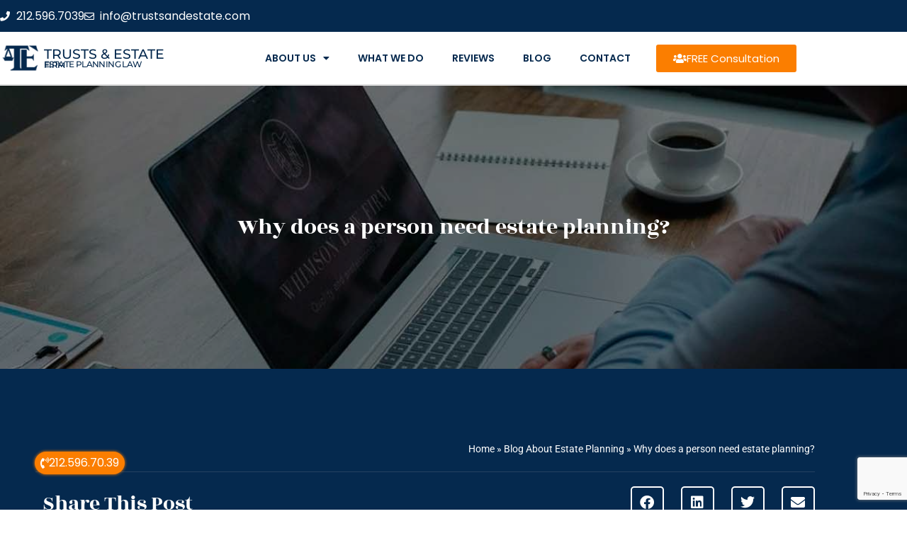

--- FILE ---
content_type: text/html; charset=utf-8
request_url: https://www.google.com/recaptcha/api2/anchor?ar=1&k=6Lc82ugUAAAAAAiR9vPVY8e2wdSDCy6lNc5HBVVM&co=aHR0cHM6Ly9lc3RhdGVwbGFubmluZ25ld3lvcmthdHRvcm5leS5jb206NDQz&hl=en&type=v3&v=PoyoqOPhxBO7pBk68S4YbpHZ&size=invisible&badge=bottomright&sa=Form&anchor-ms=20000&execute-ms=30000&cb=6im6abesyg7l
body_size: 48611
content:
<!DOCTYPE HTML><html dir="ltr" lang="en"><head><meta http-equiv="Content-Type" content="text/html; charset=UTF-8">
<meta http-equiv="X-UA-Compatible" content="IE=edge">
<title>reCAPTCHA</title>
<style type="text/css">
/* cyrillic-ext */
@font-face {
  font-family: 'Roboto';
  font-style: normal;
  font-weight: 400;
  font-stretch: 100%;
  src: url(//fonts.gstatic.com/s/roboto/v48/KFO7CnqEu92Fr1ME7kSn66aGLdTylUAMa3GUBHMdazTgWw.woff2) format('woff2');
  unicode-range: U+0460-052F, U+1C80-1C8A, U+20B4, U+2DE0-2DFF, U+A640-A69F, U+FE2E-FE2F;
}
/* cyrillic */
@font-face {
  font-family: 'Roboto';
  font-style: normal;
  font-weight: 400;
  font-stretch: 100%;
  src: url(//fonts.gstatic.com/s/roboto/v48/KFO7CnqEu92Fr1ME7kSn66aGLdTylUAMa3iUBHMdazTgWw.woff2) format('woff2');
  unicode-range: U+0301, U+0400-045F, U+0490-0491, U+04B0-04B1, U+2116;
}
/* greek-ext */
@font-face {
  font-family: 'Roboto';
  font-style: normal;
  font-weight: 400;
  font-stretch: 100%;
  src: url(//fonts.gstatic.com/s/roboto/v48/KFO7CnqEu92Fr1ME7kSn66aGLdTylUAMa3CUBHMdazTgWw.woff2) format('woff2');
  unicode-range: U+1F00-1FFF;
}
/* greek */
@font-face {
  font-family: 'Roboto';
  font-style: normal;
  font-weight: 400;
  font-stretch: 100%;
  src: url(//fonts.gstatic.com/s/roboto/v48/KFO7CnqEu92Fr1ME7kSn66aGLdTylUAMa3-UBHMdazTgWw.woff2) format('woff2');
  unicode-range: U+0370-0377, U+037A-037F, U+0384-038A, U+038C, U+038E-03A1, U+03A3-03FF;
}
/* math */
@font-face {
  font-family: 'Roboto';
  font-style: normal;
  font-weight: 400;
  font-stretch: 100%;
  src: url(//fonts.gstatic.com/s/roboto/v48/KFO7CnqEu92Fr1ME7kSn66aGLdTylUAMawCUBHMdazTgWw.woff2) format('woff2');
  unicode-range: U+0302-0303, U+0305, U+0307-0308, U+0310, U+0312, U+0315, U+031A, U+0326-0327, U+032C, U+032F-0330, U+0332-0333, U+0338, U+033A, U+0346, U+034D, U+0391-03A1, U+03A3-03A9, U+03B1-03C9, U+03D1, U+03D5-03D6, U+03F0-03F1, U+03F4-03F5, U+2016-2017, U+2034-2038, U+203C, U+2040, U+2043, U+2047, U+2050, U+2057, U+205F, U+2070-2071, U+2074-208E, U+2090-209C, U+20D0-20DC, U+20E1, U+20E5-20EF, U+2100-2112, U+2114-2115, U+2117-2121, U+2123-214F, U+2190, U+2192, U+2194-21AE, U+21B0-21E5, U+21F1-21F2, U+21F4-2211, U+2213-2214, U+2216-22FF, U+2308-230B, U+2310, U+2319, U+231C-2321, U+2336-237A, U+237C, U+2395, U+239B-23B7, U+23D0, U+23DC-23E1, U+2474-2475, U+25AF, U+25B3, U+25B7, U+25BD, U+25C1, U+25CA, U+25CC, U+25FB, U+266D-266F, U+27C0-27FF, U+2900-2AFF, U+2B0E-2B11, U+2B30-2B4C, U+2BFE, U+3030, U+FF5B, U+FF5D, U+1D400-1D7FF, U+1EE00-1EEFF;
}
/* symbols */
@font-face {
  font-family: 'Roboto';
  font-style: normal;
  font-weight: 400;
  font-stretch: 100%;
  src: url(//fonts.gstatic.com/s/roboto/v48/KFO7CnqEu92Fr1ME7kSn66aGLdTylUAMaxKUBHMdazTgWw.woff2) format('woff2');
  unicode-range: U+0001-000C, U+000E-001F, U+007F-009F, U+20DD-20E0, U+20E2-20E4, U+2150-218F, U+2190, U+2192, U+2194-2199, U+21AF, U+21E6-21F0, U+21F3, U+2218-2219, U+2299, U+22C4-22C6, U+2300-243F, U+2440-244A, U+2460-24FF, U+25A0-27BF, U+2800-28FF, U+2921-2922, U+2981, U+29BF, U+29EB, U+2B00-2BFF, U+4DC0-4DFF, U+FFF9-FFFB, U+10140-1018E, U+10190-1019C, U+101A0, U+101D0-101FD, U+102E0-102FB, U+10E60-10E7E, U+1D2C0-1D2D3, U+1D2E0-1D37F, U+1F000-1F0FF, U+1F100-1F1AD, U+1F1E6-1F1FF, U+1F30D-1F30F, U+1F315, U+1F31C, U+1F31E, U+1F320-1F32C, U+1F336, U+1F378, U+1F37D, U+1F382, U+1F393-1F39F, U+1F3A7-1F3A8, U+1F3AC-1F3AF, U+1F3C2, U+1F3C4-1F3C6, U+1F3CA-1F3CE, U+1F3D4-1F3E0, U+1F3ED, U+1F3F1-1F3F3, U+1F3F5-1F3F7, U+1F408, U+1F415, U+1F41F, U+1F426, U+1F43F, U+1F441-1F442, U+1F444, U+1F446-1F449, U+1F44C-1F44E, U+1F453, U+1F46A, U+1F47D, U+1F4A3, U+1F4B0, U+1F4B3, U+1F4B9, U+1F4BB, U+1F4BF, U+1F4C8-1F4CB, U+1F4D6, U+1F4DA, U+1F4DF, U+1F4E3-1F4E6, U+1F4EA-1F4ED, U+1F4F7, U+1F4F9-1F4FB, U+1F4FD-1F4FE, U+1F503, U+1F507-1F50B, U+1F50D, U+1F512-1F513, U+1F53E-1F54A, U+1F54F-1F5FA, U+1F610, U+1F650-1F67F, U+1F687, U+1F68D, U+1F691, U+1F694, U+1F698, U+1F6AD, U+1F6B2, U+1F6B9-1F6BA, U+1F6BC, U+1F6C6-1F6CF, U+1F6D3-1F6D7, U+1F6E0-1F6EA, U+1F6F0-1F6F3, U+1F6F7-1F6FC, U+1F700-1F7FF, U+1F800-1F80B, U+1F810-1F847, U+1F850-1F859, U+1F860-1F887, U+1F890-1F8AD, U+1F8B0-1F8BB, U+1F8C0-1F8C1, U+1F900-1F90B, U+1F93B, U+1F946, U+1F984, U+1F996, U+1F9E9, U+1FA00-1FA6F, U+1FA70-1FA7C, U+1FA80-1FA89, U+1FA8F-1FAC6, U+1FACE-1FADC, U+1FADF-1FAE9, U+1FAF0-1FAF8, U+1FB00-1FBFF;
}
/* vietnamese */
@font-face {
  font-family: 'Roboto';
  font-style: normal;
  font-weight: 400;
  font-stretch: 100%;
  src: url(//fonts.gstatic.com/s/roboto/v48/KFO7CnqEu92Fr1ME7kSn66aGLdTylUAMa3OUBHMdazTgWw.woff2) format('woff2');
  unicode-range: U+0102-0103, U+0110-0111, U+0128-0129, U+0168-0169, U+01A0-01A1, U+01AF-01B0, U+0300-0301, U+0303-0304, U+0308-0309, U+0323, U+0329, U+1EA0-1EF9, U+20AB;
}
/* latin-ext */
@font-face {
  font-family: 'Roboto';
  font-style: normal;
  font-weight: 400;
  font-stretch: 100%;
  src: url(//fonts.gstatic.com/s/roboto/v48/KFO7CnqEu92Fr1ME7kSn66aGLdTylUAMa3KUBHMdazTgWw.woff2) format('woff2');
  unicode-range: U+0100-02BA, U+02BD-02C5, U+02C7-02CC, U+02CE-02D7, U+02DD-02FF, U+0304, U+0308, U+0329, U+1D00-1DBF, U+1E00-1E9F, U+1EF2-1EFF, U+2020, U+20A0-20AB, U+20AD-20C0, U+2113, U+2C60-2C7F, U+A720-A7FF;
}
/* latin */
@font-face {
  font-family: 'Roboto';
  font-style: normal;
  font-weight: 400;
  font-stretch: 100%;
  src: url(//fonts.gstatic.com/s/roboto/v48/KFO7CnqEu92Fr1ME7kSn66aGLdTylUAMa3yUBHMdazQ.woff2) format('woff2');
  unicode-range: U+0000-00FF, U+0131, U+0152-0153, U+02BB-02BC, U+02C6, U+02DA, U+02DC, U+0304, U+0308, U+0329, U+2000-206F, U+20AC, U+2122, U+2191, U+2193, U+2212, U+2215, U+FEFF, U+FFFD;
}
/* cyrillic-ext */
@font-face {
  font-family: 'Roboto';
  font-style: normal;
  font-weight: 500;
  font-stretch: 100%;
  src: url(//fonts.gstatic.com/s/roboto/v48/KFO7CnqEu92Fr1ME7kSn66aGLdTylUAMa3GUBHMdazTgWw.woff2) format('woff2');
  unicode-range: U+0460-052F, U+1C80-1C8A, U+20B4, U+2DE0-2DFF, U+A640-A69F, U+FE2E-FE2F;
}
/* cyrillic */
@font-face {
  font-family: 'Roboto';
  font-style: normal;
  font-weight: 500;
  font-stretch: 100%;
  src: url(//fonts.gstatic.com/s/roboto/v48/KFO7CnqEu92Fr1ME7kSn66aGLdTylUAMa3iUBHMdazTgWw.woff2) format('woff2');
  unicode-range: U+0301, U+0400-045F, U+0490-0491, U+04B0-04B1, U+2116;
}
/* greek-ext */
@font-face {
  font-family: 'Roboto';
  font-style: normal;
  font-weight: 500;
  font-stretch: 100%;
  src: url(//fonts.gstatic.com/s/roboto/v48/KFO7CnqEu92Fr1ME7kSn66aGLdTylUAMa3CUBHMdazTgWw.woff2) format('woff2');
  unicode-range: U+1F00-1FFF;
}
/* greek */
@font-face {
  font-family: 'Roboto';
  font-style: normal;
  font-weight: 500;
  font-stretch: 100%;
  src: url(//fonts.gstatic.com/s/roboto/v48/KFO7CnqEu92Fr1ME7kSn66aGLdTylUAMa3-UBHMdazTgWw.woff2) format('woff2');
  unicode-range: U+0370-0377, U+037A-037F, U+0384-038A, U+038C, U+038E-03A1, U+03A3-03FF;
}
/* math */
@font-face {
  font-family: 'Roboto';
  font-style: normal;
  font-weight: 500;
  font-stretch: 100%;
  src: url(//fonts.gstatic.com/s/roboto/v48/KFO7CnqEu92Fr1ME7kSn66aGLdTylUAMawCUBHMdazTgWw.woff2) format('woff2');
  unicode-range: U+0302-0303, U+0305, U+0307-0308, U+0310, U+0312, U+0315, U+031A, U+0326-0327, U+032C, U+032F-0330, U+0332-0333, U+0338, U+033A, U+0346, U+034D, U+0391-03A1, U+03A3-03A9, U+03B1-03C9, U+03D1, U+03D5-03D6, U+03F0-03F1, U+03F4-03F5, U+2016-2017, U+2034-2038, U+203C, U+2040, U+2043, U+2047, U+2050, U+2057, U+205F, U+2070-2071, U+2074-208E, U+2090-209C, U+20D0-20DC, U+20E1, U+20E5-20EF, U+2100-2112, U+2114-2115, U+2117-2121, U+2123-214F, U+2190, U+2192, U+2194-21AE, U+21B0-21E5, U+21F1-21F2, U+21F4-2211, U+2213-2214, U+2216-22FF, U+2308-230B, U+2310, U+2319, U+231C-2321, U+2336-237A, U+237C, U+2395, U+239B-23B7, U+23D0, U+23DC-23E1, U+2474-2475, U+25AF, U+25B3, U+25B7, U+25BD, U+25C1, U+25CA, U+25CC, U+25FB, U+266D-266F, U+27C0-27FF, U+2900-2AFF, U+2B0E-2B11, U+2B30-2B4C, U+2BFE, U+3030, U+FF5B, U+FF5D, U+1D400-1D7FF, U+1EE00-1EEFF;
}
/* symbols */
@font-face {
  font-family: 'Roboto';
  font-style: normal;
  font-weight: 500;
  font-stretch: 100%;
  src: url(//fonts.gstatic.com/s/roboto/v48/KFO7CnqEu92Fr1ME7kSn66aGLdTylUAMaxKUBHMdazTgWw.woff2) format('woff2');
  unicode-range: U+0001-000C, U+000E-001F, U+007F-009F, U+20DD-20E0, U+20E2-20E4, U+2150-218F, U+2190, U+2192, U+2194-2199, U+21AF, U+21E6-21F0, U+21F3, U+2218-2219, U+2299, U+22C4-22C6, U+2300-243F, U+2440-244A, U+2460-24FF, U+25A0-27BF, U+2800-28FF, U+2921-2922, U+2981, U+29BF, U+29EB, U+2B00-2BFF, U+4DC0-4DFF, U+FFF9-FFFB, U+10140-1018E, U+10190-1019C, U+101A0, U+101D0-101FD, U+102E0-102FB, U+10E60-10E7E, U+1D2C0-1D2D3, U+1D2E0-1D37F, U+1F000-1F0FF, U+1F100-1F1AD, U+1F1E6-1F1FF, U+1F30D-1F30F, U+1F315, U+1F31C, U+1F31E, U+1F320-1F32C, U+1F336, U+1F378, U+1F37D, U+1F382, U+1F393-1F39F, U+1F3A7-1F3A8, U+1F3AC-1F3AF, U+1F3C2, U+1F3C4-1F3C6, U+1F3CA-1F3CE, U+1F3D4-1F3E0, U+1F3ED, U+1F3F1-1F3F3, U+1F3F5-1F3F7, U+1F408, U+1F415, U+1F41F, U+1F426, U+1F43F, U+1F441-1F442, U+1F444, U+1F446-1F449, U+1F44C-1F44E, U+1F453, U+1F46A, U+1F47D, U+1F4A3, U+1F4B0, U+1F4B3, U+1F4B9, U+1F4BB, U+1F4BF, U+1F4C8-1F4CB, U+1F4D6, U+1F4DA, U+1F4DF, U+1F4E3-1F4E6, U+1F4EA-1F4ED, U+1F4F7, U+1F4F9-1F4FB, U+1F4FD-1F4FE, U+1F503, U+1F507-1F50B, U+1F50D, U+1F512-1F513, U+1F53E-1F54A, U+1F54F-1F5FA, U+1F610, U+1F650-1F67F, U+1F687, U+1F68D, U+1F691, U+1F694, U+1F698, U+1F6AD, U+1F6B2, U+1F6B9-1F6BA, U+1F6BC, U+1F6C6-1F6CF, U+1F6D3-1F6D7, U+1F6E0-1F6EA, U+1F6F0-1F6F3, U+1F6F7-1F6FC, U+1F700-1F7FF, U+1F800-1F80B, U+1F810-1F847, U+1F850-1F859, U+1F860-1F887, U+1F890-1F8AD, U+1F8B0-1F8BB, U+1F8C0-1F8C1, U+1F900-1F90B, U+1F93B, U+1F946, U+1F984, U+1F996, U+1F9E9, U+1FA00-1FA6F, U+1FA70-1FA7C, U+1FA80-1FA89, U+1FA8F-1FAC6, U+1FACE-1FADC, U+1FADF-1FAE9, U+1FAF0-1FAF8, U+1FB00-1FBFF;
}
/* vietnamese */
@font-face {
  font-family: 'Roboto';
  font-style: normal;
  font-weight: 500;
  font-stretch: 100%;
  src: url(//fonts.gstatic.com/s/roboto/v48/KFO7CnqEu92Fr1ME7kSn66aGLdTylUAMa3OUBHMdazTgWw.woff2) format('woff2');
  unicode-range: U+0102-0103, U+0110-0111, U+0128-0129, U+0168-0169, U+01A0-01A1, U+01AF-01B0, U+0300-0301, U+0303-0304, U+0308-0309, U+0323, U+0329, U+1EA0-1EF9, U+20AB;
}
/* latin-ext */
@font-face {
  font-family: 'Roboto';
  font-style: normal;
  font-weight: 500;
  font-stretch: 100%;
  src: url(//fonts.gstatic.com/s/roboto/v48/KFO7CnqEu92Fr1ME7kSn66aGLdTylUAMa3KUBHMdazTgWw.woff2) format('woff2');
  unicode-range: U+0100-02BA, U+02BD-02C5, U+02C7-02CC, U+02CE-02D7, U+02DD-02FF, U+0304, U+0308, U+0329, U+1D00-1DBF, U+1E00-1E9F, U+1EF2-1EFF, U+2020, U+20A0-20AB, U+20AD-20C0, U+2113, U+2C60-2C7F, U+A720-A7FF;
}
/* latin */
@font-face {
  font-family: 'Roboto';
  font-style: normal;
  font-weight: 500;
  font-stretch: 100%;
  src: url(//fonts.gstatic.com/s/roboto/v48/KFO7CnqEu92Fr1ME7kSn66aGLdTylUAMa3yUBHMdazQ.woff2) format('woff2');
  unicode-range: U+0000-00FF, U+0131, U+0152-0153, U+02BB-02BC, U+02C6, U+02DA, U+02DC, U+0304, U+0308, U+0329, U+2000-206F, U+20AC, U+2122, U+2191, U+2193, U+2212, U+2215, U+FEFF, U+FFFD;
}
/* cyrillic-ext */
@font-face {
  font-family: 'Roboto';
  font-style: normal;
  font-weight: 900;
  font-stretch: 100%;
  src: url(//fonts.gstatic.com/s/roboto/v48/KFO7CnqEu92Fr1ME7kSn66aGLdTylUAMa3GUBHMdazTgWw.woff2) format('woff2');
  unicode-range: U+0460-052F, U+1C80-1C8A, U+20B4, U+2DE0-2DFF, U+A640-A69F, U+FE2E-FE2F;
}
/* cyrillic */
@font-face {
  font-family: 'Roboto';
  font-style: normal;
  font-weight: 900;
  font-stretch: 100%;
  src: url(//fonts.gstatic.com/s/roboto/v48/KFO7CnqEu92Fr1ME7kSn66aGLdTylUAMa3iUBHMdazTgWw.woff2) format('woff2');
  unicode-range: U+0301, U+0400-045F, U+0490-0491, U+04B0-04B1, U+2116;
}
/* greek-ext */
@font-face {
  font-family: 'Roboto';
  font-style: normal;
  font-weight: 900;
  font-stretch: 100%;
  src: url(//fonts.gstatic.com/s/roboto/v48/KFO7CnqEu92Fr1ME7kSn66aGLdTylUAMa3CUBHMdazTgWw.woff2) format('woff2');
  unicode-range: U+1F00-1FFF;
}
/* greek */
@font-face {
  font-family: 'Roboto';
  font-style: normal;
  font-weight: 900;
  font-stretch: 100%;
  src: url(//fonts.gstatic.com/s/roboto/v48/KFO7CnqEu92Fr1ME7kSn66aGLdTylUAMa3-UBHMdazTgWw.woff2) format('woff2');
  unicode-range: U+0370-0377, U+037A-037F, U+0384-038A, U+038C, U+038E-03A1, U+03A3-03FF;
}
/* math */
@font-face {
  font-family: 'Roboto';
  font-style: normal;
  font-weight: 900;
  font-stretch: 100%;
  src: url(//fonts.gstatic.com/s/roboto/v48/KFO7CnqEu92Fr1ME7kSn66aGLdTylUAMawCUBHMdazTgWw.woff2) format('woff2');
  unicode-range: U+0302-0303, U+0305, U+0307-0308, U+0310, U+0312, U+0315, U+031A, U+0326-0327, U+032C, U+032F-0330, U+0332-0333, U+0338, U+033A, U+0346, U+034D, U+0391-03A1, U+03A3-03A9, U+03B1-03C9, U+03D1, U+03D5-03D6, U+03F0-03F1, U+03F4-03F5, U+2016-2017, U+2034-2038, U+203C, U+2040, U+2043, U+2047, U+2050, U+2057, U+205F, U+2070-2071, U+2074-208E, U+2090-209C, U+20D0-20DC, U+20E1, U+20E5-20EF, U+2100-2112, U+2114-2115, U+2117-2121, U+2123-214F, U+2190, U+2192, U+2194-21AE, U+21B0-21E5, U+21F1-21F2, U+21F4-2211, U+2213-2214, U+2216-22FF, U+2308-230B, U+2310, U+2319, U+231C-2321, U+2336-237A, U+237C, U+2395, U+239B-23B7, U+23D0, U+23DC-23E1, U+2474-2475, U+25AF, U+25B3, U+25B7, U+25BD, U+25C1, U+25CA, U+25CC, U+25FB, U+266D-266F, U+27C0-27FF, U+2900-2AFF, U+2B0E-2B11, U+2B30-2B4C, U+2BFE, U+3030, U+FF5B, U+FF5D, U+1D400-1D7FF, U+1EE00-1EEFF;
}
/* symbols */
@font-face {
  font-family: 'Roboto';
  font-style: normal;
  font-weight: 900;
  font-stretch: 100%;
  src: url(//fonts.gstatic.com/s/roboto/v48/KFO7CnqEu92Fr1ME7kSn66aGLdTylUAMaxKUBHMdazTgWw.woff2) format('woff2');
  unicode-range: U+0001-000C, U+000E-001F, U+007F-009F, U+20DD-20E0, U+20E2-20E4, U+2150-218F, U+2190, U+2192, U+2194-2199, U+21AF, U+21E6-21F0, U+21F3, U+2218-2219, U+2299, U+22C4-22C6, U+2300-243F, U+2440-244A, U+2460-24FF, U+25A0-27BF, U+2800-28FF, U+2921-2922, U+2981, U+29BF, U+29EB, U+2B00-2BFF, U+4DC0-4DFF, U+FFF9-FFFB, U+10140-1018E, U+10190-1019C, U+101A0, U+101D0-101FD, U+102E0-102FB, U+10E60-10E7E, U+1D2C0-1D2D3, U+1D2E0-1D37F, U+1F000-1F0FF, U+1F100-1F1AD, U+1F1E6-1F1FF, U+1F30D-1F30F, U+1F315, U+1F31C, U+1F31E, U+1F320-1F32C, U+1F336, U+1F378, U+1F37D, U+1F382, U+1F393-1F39F, U+1F3A7-1F3A8, U+1F3AC-1F3AF, U+1F3C2, U+1F3C4-1F3C6, U+1F3CA-1F3CE, U+1F3D4-1F3E0, U+1F3ED, U+1F3F1-1F3F3, U+1F3F5-1F3F7, U+1F408, U+1F415, U+1F41F, U+1F426, U+1F43F, U+1F441-1F442, U+1F444, U+1F446-1F449, U+1F44C-1F44E, U+1F453, U+1F46A, U+1F47D, U+1F4A3, U+1F4B0, U+1F4B3, U+1F4B9, U+1F4BB, U+1F4BF, U+1F4C8-1F4CB, U+1F4D6, U+1F4DA, U+1F4DF, U+1F4E3-1F4E6, U+1F4EA-1F4ED, U+1F4F7, U+1F4F9-1F4FB, U+1F4FD-1F4FE, U+1F503, U+1F507-1F50B, U+1F50D, U+1F512-1F513, U+1F53E-1F54A, U+1F54F-1F5FA, U+1F610, U+1F650-1F67F, U+1F687, U+1F68D, U+1F691, U+1F694, U+1F698, U+1F6AD, U+1F6B2, U+1F6B9-1F6BA, U+1F6BC, U+1F6C6-1F6CF, U+1F6D3-1F6D7, U+1F6E0-1F6EA, U+1F6F0-1F6F3, U+1F6F7-1F6FC, U+1F700-1F7FF, U+1F800-1F80B, U+1F810-1F847, U+1F850-1F859, U+1F860-1F887, U+1F890-1F8AD, U+1F8B0-1F8BB, U+1F8C0-1F8C1, U+1F900-1F90B, U+1F93B, U+1F946, U+1F984, U+1F996, U+1F9E9, U+1FA00-1FA6F, U+1FA70-1FA7C, U+1FA80-1FA89, U+1FA8F-1FAC6, U+1FACE-1FADC, U+1FADF-1FAE9, U+1FAF0-1FAF8, U+1FB00-1FBFF;
}
/* vietnamese */
@font-face {
  font-family: 'Roboto';
  font-style: normal;
  font-weight: 900;
  font-stretch: 100%;
  src: url(//fonts.gstatic.com/s/roboto/v48/KFO7CnqEu92Fr1ME7kSn66aGLdTylUAMa3OUBHMdazTgWw.woff2) format('woff2');
  unicode-range: U+0102-0103, U+0110-0111, U+0128-0129, U+0168-0169, U+01A0-01A1, U+01AF-01B0, U+0300-0301, U+0303-0304, U+0308-0309, U+0323, U+0329, U+1EA0-1EF9, U+20AB;
}
/* latin-ext */
@font-face {
  font-family: 'Roboto';
  font-style: normal;
  font-weight: 900;
  font-stretch: 100%;
  src: url(//fonts.gstatic.com/s/roboto/v48/KFO7CnqEu92Fr1ME7kSn66aGLdTylUAMa3KUBHMdazTgWw.woff2) format('woff2');
  unicode-range: U+0100-02BA, U+02BD-02C5, U+02C7-02CC, U+02CE-02D7, U+02DD-02FF, U+0304, U+0308, U+0329, U+1D00-1DBF, U+1E00-1E9F, U+1EF2-1EFF, U+2020, U+20A0-20AB, U+20AD-20C0, U+2113, U+2C60-2C7F, U+A720-A7FF;
}
/* latin */
@font-face {
  font-family: 'Roboto';
  font-style: normal;
  font-weight: 900;
  font-stretch: 100%;
  src: url(//fonts.gstatic.com/s/roboto/v48/KFO7CnqEu92Fr1ME7kSn66aGLdTylUAMa3yUBHMdazQ.woff2) format('woff2');
  unicode-range: U+0000-00FF, U+0131, U+0152-0153, U+02BB-02BC, U+02C6, U+02DA, U+02DC, U+0304, U+0308, U+0329, U+2000-206F, U+20AC, U+2122, U+2191, U+2193, U+2212, U+2215, U+FEFF, U+FFFD;
}

</style>
<link rel="stylesheet" type="text/css" href="https://www.gstatic.com/recaptcha/releases/PoyoqOPhxBO7pBk68S4YbpHZ/styles__ltr.css">
<script nonce="UwikaKhebhldV3toaHQTIQ" type="text/javascript">window['__recaptcha_api'] = 'https://www.google.com/recaptcha/api2/';</script>
<script type="text/javascript" src="https://www.gstatic.com/recaptcha/releases/PoyoqOPhxBO7pBk68S4YbpHZ/recaptcha__en.js" nonce="UwikaKhebhldV3toaHQTIQ">
      
    </script></head>
<body><div id="rc-anchor-alert" class="rc-anchor-alert"></div>
<input type="hidden" id="recaptcha-token" value="[base64]">
<script type="text/javascript" nonce="UwikaKhebhldV3toaHQTIQ">
      recaptcha.anchor.Main.init("[\x22ainput\x22,[\x22bgdata\x22,\x22\x22,\[base64]/[base64]/[base64]/[base64]/cjw8ejpyPj4+eil9Y2F0Y2gobCl7dGhyb3cgbDt9fSxIPWZ1bmN0aW9uKHcsdCx6KXtpZih3PT0xOTR8fHc9PTIwOCl0LnZbd10/dC52W3ddLmNvbmNhdCh6KTp0LnZbd109b2Yoeix0KTtlbHNle2lmKHQuYkImJnchPTMxNylyZXR1cm47dz09NjZ8fHc9PTEyMnx8dz09NDcwfHx3PT00NHx8dz09NDE2fHx3PT0zOTd8fHc9PTQyMXx8dz09Njh8fHc9PTcwfHx3PT0xODQ/[base64]/[base64]/[base64]/bmV3IGRbVl0oSlswXSk6cD09Mj9uZXcgZFtWXShKWzBdLEpbMV0pOnA9PTM/bmV3IGRbVl0oSlswXSxKWzFdLEpbMl0pOnA9PTQ/[base64]/[base64]/[base64]/[base64]\x22,\[base64]\\u003d\x22,\[base64]/DiihUMikrw5FLwoswdMKkdWPDsxRvQXPDvMKKwr5+UMKGeMKnwpALTsOkw71gP2ITwqPDvcKcNH7DiMOewovDpsKMTyVYw7h/HThYHQnDsxVzVnpgwrLDj3UXaG5oWcOFwq3DgMKtwrjDq1h9CC7ChcK4OsKWIsOXw4vCrAM8w6URS2fDnVAGwp3CmC4jw5rDjS7ClsOZTMKSw5Qpw4JfwqEmwpJxwq59w6LCvDw1EsODe8OuGALClUHCkjcQRCQcwrg/w5EZw4Fcw7xmw4fCqcKBX8KIwrDCrRxyw5wqwpvCpzM0wpt1w4zCrcO5PSzCgRBwE8ODwoBsw5cMw63CiXPDocKnw4Q/Bk5FwrIzw4tCwo4yAEcwwoXDpsKlEcOUw6zCvm0PwrEZZCpkw7PCuMKCw6Zrw4bDhREDw6fDkgxOT8OVQsOqw5XCjGFlwrzDtzsdAEHCqgwnw4AVw6PDug9twr4JKgHCqsKzwpjCtEXDjMOfwro7Z8KjYMKVQw0rwoLDtzPCpcKIeSBGaxsrairCqRgoT0I/[base64]/[base64]/ZsKtw6rDocO3AnExw7bCg1LCscOINizDusOkwq/DoMOuwoXCnjPDrcKhw67DmkQRH2ciazhDIMKXNXEOZTx3AB/CvTjDgUt/w6bDtwAMCMOKw6hOwpXCgSPDrzfDvMKtwq1tAHYtDsOFUjDCncO7Oi/DpcOGw58TwrgBIcO2w6l4RMOrRgBHbsOwwoTDjjNuw53ClBTDvl7CiV/DqcOPwqxCw7PCkwvDuhoew6N8wp/DvcO/wrY4XmLDoMKyXQNcZlNowphPEXvCh8OSRMK9Pz9DwqROwpRAHcKzb8O7w5fDvcKywrrDqDN8WsKsE1PCsl97AiAWwo5Kb0sbcsKQbjpsZ2BiRn9WFQwaFsO1GhJUwqXDhX/DtMKVw5oiw5LCoxXDjG1yIcOKw7/Cnn8tEMKIBl/[base64]/[base64]/[base64]/w6Y+A8OpX2/Cn8KKwqlVA1PDu8KAQBnDqsK5fMORwrzCqzsNwo3CqG5Rw4wHM8OVH2XCt2rDvSzCgcKCEMOSwpsbecOuHMO8KsO9AsKDRnfCnDVzR8KJWsKKbC05worDhMOWwo8hEsOMclLDgsKGw5/DvFQbYsOWwoFgwrYOw4fCgUY6P8KZwqNKHsOMwpYpfml3w57DqsKvLsKTwqDDs8KUC8KfMjjDu8Ogw5BSwpDDtMKMwrDDl8KQYcO1IC4Tw79KRcKgbsOzbS87wrUFGTjDn3w/[base64]/DoMOjYcKOV24IOcK2wrgNwqbCnwB2KFAbDA5rwqjDq38hw5U/wqVnIQDDnsOVwp/DrCxEZcO0O8O6wrMqES9ZwpY5LcKBQ8KfTFpkGz/DkMKDwofCm8OAIMOQw6HDkRh8wq7CvsKfTsKbw4x3wo/DgEUew5nCjsKgWMOSBMOJwrnDq8KKRsKxwqx9wrvDmcKZN2sDw7DCmElUw65mNEJNwr7DmAHCnGLCvsOwWVjDhcOaeko0YCkOwr8jJx8YQ8Ond3pqO24XAhY/[base64]/CjHvCp1Bvw4N/XsKTw79PUE02wpXDpF8lcw7DhyDCgMOEQ2Asw7/CgibDl3IQw5N5wq7ClcOWwr5IIsKyBMKbA8KGw4gBw7fCmT8YecK3AsK6wojCk8KSwqzCu8KrTsKiwpHCmsKJw6jCtsKuw5AcwolnSSspJcK0w5fDhcK3OmNbDn4lw4VnOA3Ct8KdHsOdw4HDgsOHw5/Dp8OGP8OmGRDDl8KkNMOiHCvDisKCwqR4w4rDvsOPw7DCnBvDj1DCjMKOfR/ClFfCkgwmwq3CksO3wr8UwqzClcOQD8O7wpLDiMKNwpsqKcK2wofDhEfDq3zDunrDgzvCpMOHb8K1wrzDhcOPwq3DiMOkw6nDiEPDusOvI8OSLRDDl8OtdsKJwpYHAHJ5NsOjQcKKXg9DVVzDmcK/[base64]/[base64]/O05PJxRbwrjDhSNxwrXDksKWdx/CjcK0w5PDuEvDrEHCn8KZwp/CmMKcw6kXa8O3wrrDllvCoXPCs3zCvChKwr9Qw4bDlDrDpBoBI8KOO8KywqV4w5NtFwDCtRdlwolNCsKqFTNAw48fwodtwpd/w47DisO/w6/DisKWw7k7w59RwpfDhsKXVWHCrsKZOsK0w6hzEMOfTS8dwqNDw5rCi8O6dipJw7MtwoTClRJSwqFxQzVjJcOTWQLCmcOgwoDDm2LCnEA1W3gjEsKYU8Oawo3DpCBDU1zCqsK5CMOvWBxKCgV4w7bCklNTCnQaw7DCs8OCw5wKwrnDv3gGTgsMw7/DlTYewpnDlMOKw5QKw4EpKzrCisOPbsKMw4c+OcKgw61XdwnDisOJZMOvacK1fVPCs2LChEDDgVPCusKoJsK3N8OTLHXDuBbDiiHDo8Oiw4zCgsKzw7BHV8OJwqBHKVzDplvCojjCqQ3Ct1ZpUVXDp8O0w6PDm8KJwqfCh2tZSFLCqgBfCsK/wqXCp8Kxwp3DvzfDuytcZXAQAUtJZHPDkUjCksKnwpzCscKnC8OPwpfDoMOVXkLDkXbDq3/DkMOYecOsworDosOgw4/Do8KjCCBMwqB1wpzDnFdJwqrCu8OIw64nw4tKwpHCjsOfYivDkwrDpsOhwq0Dw4M7bcKJw7rCu2/Du8KHw5zDj8O+JRLDs8OvwqPDlzXCkcOFSHrCvS0Yw5HCm8KQwoApKsKjw6XCvGZfw7dkw7PCg8OOUsOvDgvCpcKKU1HDtUg1wofCkBsTwoM2w4QHaV/[base64]/CjkRtw7HColHDgGnCn8OLTcOBLFMOBT3DtMOTw6N8HBzCg8KmwrTDvMK0wpknacKfw4BtZ8KwacOHHMOLwrrDhcKVLWvCqSZRE3MewpgiSMO1d3tvQMODw4/ClcOIwpBsZMOzw5rDhDMswrbDpcOnw4bDhsKnwpFewrjCkUjDg0PCoMOQworCrsOiwovCh8OVwo3CicKxeWcpMsKVw5ZgwoMETy3CrnbCosOewr3ClsOIFMK+wqDCnMOFJ0kwUS0SUcO7b8Onw5/Ckn7Cqw5Sw4nCisKaw63DqCHDuwHDuRTCsUrDvGcRwqInwqQSw7NlwpzDnBAZw4hLw4zCoMOPLcKww4wMdcKcw6HDl37CjnteUEl2KcOARVLCp8Klw4BVRzLDmMOaBcKtO0xew5Z4RWs/IzQQw7dzaz9jwoYuwoIHWsO/w480TMOWwq3DiVhrd8OgwpHClMOCEsOaY8O8LnLDmMKiwrc0w49ZwqJ3WMOkw4xrwpPCosKZD8KKP17Cn8KBwpPDhsK4dsOJAcOAw7sbwoM7T0cvwrHDpsOewpvDhyzDjsO6w5pWw6XDvirCpDJoPcOlwpLDlxd9BkHCs3Q/[base64]/DosKHw60WDQBXc2k4w4pjRcOZw5R1c8KOYgRUwp7ClMOlw5XDuhJKwqcNw4LCgC/Dq3lLMMKhw6TDtsKgwqs1FiHDsDTDsMKBwpsowoo0w6Vjwqsawo0xVinCohV1ICYuHsKaRV3DvMOrIA/Cg28THlZJw4AawqDCoytDwpgXAiDCrQcyw63Djy01wrbDrU/[base64]/[base64]/DtsOTJ8KgLMKOw4zCicOOPhk0wrvCn8OZNiNMw6/[base64]/DqmLDisOIX8KCw54wwrLDgTQSwo5LwqrDs1cZw7rDg2HDscOfw7zCqsOsKMKfVj1DwqLDvxIbPMKqwp8xwrZ7w6JbNhM1V8K+w7hLJDZsw5J4w5TDr1gIUcOxUDgMJVLChQfDoztqw6N/w4zDrsKyIcKIQi1zacOqGsONwqAZwrdPQQTDhjwnJMKuT2HDmm7Dp8Oswq8ETcK1fMKZwoRSwrBjw6bDuDxkw5UmwrdBTMO+dGYuw4jCisOKBz7DsMOQw49cwp1WwqQ/f07Dlm3Dk1LDiAV/IgV7fsKYKsKcw48oBjPDqcKaw7DCgMKbSVTDoHPCo8OxCMONElfCncOmw6lQw6F+wonDtnIFwpHCvw/DucKOwod1FjMjw7ciwp7DgsOOYBbDiyrCqsKdRMOucFtcwo/DlB/DmnEkcsOFwr11VMOEJ3d6wohPW8OkXsOoJsOZBhEJwqAow7bDhcO4wrjCnsK9wqJww5jDtMKabsKJfMO2CCbCj0HCnnDDi1MtwpfDrcKKw44Aw6vCpsKFK8O9wolww5jCo8O/w5jCg8KdwpbDvwnCmCrDpFF8BsKkAMOhchhxwohzwoh9wqnCvcOaH3nDs1RgDcKIFgLDhTQWBsOgwqnDnsOjwrjCvMO2F3zCucKxw5Vaw7PDkF/CtzI2wr3CinMbw7TCisO7cMOOwpzDlcKEUmkUwrHDm0gVBsKDwooqccKZw5gOA1lJCMOzF8KKcmLDnRVXw58MwpzDscKww7EaEMKkwprCi8Oswq/[base64]/DpsKUwo7CrsOBwoMvA8K+w7jDkEEkwpTDo8OLwr/[base64]/Dhw0EeVhhPsKDw5ZLNcOywrTChsO/H8Ktw5TDp2JuBsOpKsKVT2fDiwpVwotPw5bCpWVdbgJXwpTCnH8lwrtqHcOCe8OVGiAsKxVMwoHCjUJSwojCvXTClWrDmsKmVWzCrVBeBcOEw65ow7IzLsOnDWkrSsOTT8KMw6Fpw7saFCl3XsOVw6LDkMOvLsK/[base64]/DscKaeMO+EMKvw75KworCrcKuwp1owr/[base64]/Do8OSAcOsfWXCjcO6LwDDpVx6SDXDgyvDrn87R8OoN8K5wqzDrcK0OcKVwqU2wrdeTXIxwq4ww4fCpMOJXsKFw7Qawpg2eMK/w6TCgMOiwp0CD8K0w4hTwr/CnhvCg8OZw43ClcKhw61QFsKKQcK1wobDmhrCvsKcwoQSECclXUnCvcKjY0wHJcKBRnHCjsKywrXDrTUYw5jDt2TCiFHCuCRUCMKgwpfCqWhZwqfCkjJuwrfCkEPCqMKtDGcDwoTCi8KUw7nCj0LCrMObRMOOJB8KECJVS8O/[base64]/[base64]/CvkHDrMKQw5ADwp/CpFFpwq9IXsOKQ8KHXsKOBnLDi1tHCUpmEMObDDAZw7TCgWHDicK6w4PDq8KKaRt8w5UfwrxSeG1Ww6XChAXDscKxEHDDrTvCr1bDhcOAHWR6DC0kw5DCusKqMcOmwq/CvsKBcsKbYcODGBfCi8OLLgbCnMOOOxxgw7MfbHA2wrNdwo0EJcKswroew5HCp8OPwp0kI3zCq1BeTXDDuwfDlcKJw47CgsKSLsO7wrzCun1lw6dnWcKpw7J2fF/CuMKkVsK7woQuwoJeBUs4I8Oaw4jDjsOEbsKcJ8OXwp7CqRsmw7XCo8K0IMKKLhfDhzEhwrbDpMOmw7DDlcKkwr1TL8O6w541PsKkCXI3wo3DigcFbFkcOBfCgmzDkR92VCjCt8O2w5cwd8OxCEROw6hIesK9wqRow7/[base64]/ChgFFQ8OxdWLCocKFwojCg3LCtsOow4LDisKGwpwsM8OXdcKTXMO3wrzDgR9uw55mw7jCsThnS8KPN8KpeXLCnAACHsKxw7vDhcOTMjIdC2/CgWnChXrCqEo7DcO8asOnd0/CsnbDgQ3DlDvDuMKzd8OAwoLDoMO4wrdUbiDClcO+KsOswrfCkcKaFMKEEg95Zx/DscOSHcOfMlYgw5xsw6nDpxoJw47DlMKSwoAkw6MqeCM/Lg8Xw5l3wqTDsmM1ScOuw5bCmQZUOwjDmwRpIsK2csOJXTPDpsOiwr43csOXei5bw5xnw5DDgsO2CDjDhBbCmsKmM10jw5bCpcK6w5PCmcOAwrrCsn4/wpPCoBXCrcKWI3hAcCALwpHCkcO5w4jCncK+w7I1biJuVkcQwpLClE/CtnDCjcOWw67DtcKGZ03DmlfCuMOLw6HDi8KPwoYnEzjCkUoUAzbCqsO0H37CllXCj8OZwrTCvlZiUx1Aw5vDgljCsC1PF3V2w4HDuBFGeQE4M8OYQcKQHlrDt8KsfsOJw5c3eEZqwozCn8O7F8OmAgIYR8Otw7zCsQbCnls7wr7DncOVwofCsMK7w7/CncK9wq8KwoLCkcK/AcKbw5TCtTN5w7UjaTDDv8Kxw7PDuMOZGsOYb0HCpMOpYBnDnmrDu8KAw7wXVcKZwoHDunrCmsKfNDEAScK2Y8Opw7DDqsKrwqYOwoLDkHFKwp3DvcOSw5d6MsOga8KfVEfCm8OxBMKVwqEkCxwFRcKuwoFewrw4FsK5E8Kmw6jDgirCpMKrLsOnZm/DqcORZsKjFsOkw6Z4wqrCo8Olcy0gacOkaRQCw41rw7xUXBtdZsO+E0duXsKvYyHDvGvCtMKow7Nyw6DCn8KGw73CpcK8Yy8+wqleNMO3AzzDvcKawrloIwZHwp/DvB/DrCsUA8Orwp92wpNibsKgesO+wrfDhWtsbWNyf3TDlXzCl3bCg8Ohw5vDgMOQOcKPBF9gwpPDmjoEM8KQw4/CgmcEK2nCvi82woFIBsKpJmjDhMO6I8OidjY+dVADY8OZVB7CucOPwrQpL29lwpbChl0ZwojDtsO/FmUbbxtbw49HwoDCrMOuw4HCojfDs8OlKMOoworClT7DlUnDrwMfccObTyDDocKfdcO9wqR+wpbComDCusKLwp1gw7pAwobCo0dgGsKePy4GwppfwoQFwq/CrFMyYcKjwr9UwonCgcKjw53CmCwrFFDDhsKVwpo9w6HCkTReVsOiCsOdw5pFw4M/YBHDv8O4wqbDumNlw7TCtHkaw6fDpXYgwrfDp0dhwp5laR/Csl7DtcK6wozCgMK6wpFWw5jCosKEUUDDo8KOdcKiw4t0wrEow4jClhsPwqYbwovDtw59w6/DvcOEwpVEWCbDj34Iw5PCl3nDjnbCnMOIHMObXsKEwo3Cs8KqwqHCmsKsDsK/[base64]/[base64]/DrsKbwrJhQ8KcwrPDs8OsAcKdUcOnMcKbZhzCvMKzwqrDucOsFBQMM2fCqm1qwq/[base64]/wrkrXcOjwqxfw6MRw6DDkcOlwpR3IcOkw67Cv8Kpw4VpwpHCq8Otw6fDkHzCiTEnFxTDiHhOBgBiPcKaX8ORw7YAwr8tw7PDvS4pwqM/wqvDggXCg8KTwqfDt8OpLMOiw6ZVwrI8MFQ6LsO/w5U8w7vDo8OKwpDCrXfDs8OiNTsDR8KAKBgbfw86ChHDmxEow5bDk0U1BMKyM8OUw6bCk1HCj284wos+VMOsFgxjwrB+QF/DlMKuw75QwpRAW37DnlozXMK/w6VZBMOWFE3DqMKowprDsyPDncOFwoAMw7pubsO5QMOPw4HDj8KgPBfCncOWw43CkcOfODzCiw7Duit6woM+wrbCncOPWVDDih/CnMOHEHrCqcO9woh1LsOYwpILwpEAXDIOT8KcCT7CusOiw5hQworCvcKyw7hVXwLDuR7CnwZSwqYcwpQCaQwHw4wNcTDDpFAHw7TDv8OOSg4Jw5NUw6MGwoTDtCPChiHDl8ONw7LDmsO4cQ5dScK+wpjDmQ7DmSgfAcOwJMOww4skOsOhw53Cs8KuwqPDvsODOyF+UT/DpVfDq8OWwonDjykPw5zCksOmKnvDkcKJfMKrPcOtwpTDvxfCmh9iZEbCoEYawrHCoD1DIcKgEcK/cXbDlmHCrGsNacOUHsO7w47Cv2cxw5LCnMK7w79SCijDr1tEMxbDlxIxwqzDv3/[base64]/Cvm8twpnCiGA5w4JdIsOIPkfCpz3DpcOEZijCuVAiw55pcMK/[base64]/Cph5/bSFIfsKZwpTDqcO4bnDCrUPCtSloBcOSw7TCicOfw4zCugVrw5vCsMOKdcKkwqYRa1DDh8OIQVoAw4nDtE7DpAZcwpU4ImVbRkXCg23DgcKMAQrDtsK5wrEXJcOkwqPDg8K6w7LCjsKiwqnCpWfChhvDm8ONb1PCicOCVwHDksKLwr/DrkHCmcKTAgHCr8KMJcK8wqTCki/DgFYEw74bAD3ClMKBPcO9RsOLVMKiDcK9w5pzUhzCrVnDpsKPBMOJw6/CilPDj3J/wr7DiMKMwovCqcK9DHTChcOpw6szDgLCo8K/LlB2YG7DmsK3YisWTsK1PMKdYcKtw7/Cr8OtS8OZe8KUwrAiSxTClcODworCh8O+w5sJwoPCgW1VK8O7ezDCisOFSy5JwrsJwrlaLcKlw6Ziw5t4wpLCnWzCi8OiAsKKwqIKwrVJw6LDvwYmw4vCs1bCusOmwploTzgswoLDn04DwoEpasK6wqDClA8+w5HDucKaQ8KNDyPDpg/DsiUowqRQwotmEsOHdD9Vw73CpMKMwrrDi8Klw5nDgcOnMMOxbsKEwqTDqMKZwq/DlcOCdcObw4JIwrJwY8KKw7zCtcKqwprDgcKnw6PDrixtwpbDqn9FVHXCoQnCjxITwqPCpsO3BcO/w6vDiMK3w7YoXETCpwHCosK+wo/CjjEdwoQlA8Opw73CvsK0w5rCusKJPMOGDcK7w53Dl8Kww4fCgyLCiUA/w4vCmSLDkVprw5TDowt4w47DlhhLwp7CtD/[base64]/DrsKucG/DjcOUNMK/w53DisOmXsOzE8OJOlrCmsOvAitmw4kbcMKjEMOSwprDuhUbbFLDoVULw4N3wrUlSxNlJ8KiJMKcwqYew4oWw7tidMKhwpZrw7JGYMKvB8KBwrofw4jDvsOMNRZUOW3Cn8ObwprDg8K1w5DDiMKww6U8PS/[base64]/Cs8O+ccO/[base64]/w5/Dkx4dwpsuw7t+w67DhBvDmmXDjn3DgMKJLwnDh8Oxwo3DiXcCwr4MJ8KDwrxQBcKMdsOfw4HCn8O3bw3CtMKcw4duw4llw5DCnC8YTXHCqcKBw73CmCxDccOgwrXCiMKzYDnDncODw51WC8Oqw54JLMKuwok1OMK4UB3CucKQP8OHd1DCu2V8w7skQ3rCk8Klwo/DjsO+wqnDq8O2e3oRwp/Dt8KZwrIuVljDpcO3SGHDrMO0bmbDu8Oyw5RbYsOuYsOVwoZ8XmHDisOuw4jCpyHDj8K5w5PCpWvDrcKwwrIHaHN/KlEuwoPDlcOndjPDoVMGVcOtw6lrw70Rw6BcBmvCgcO3NnbCicKlIMOFw6nDtQlCw6DCn3h/wp1wwqjDhwXDosOkwpEeOcOVwofCt8O5w4fCt8O7wq4BOV/DnDNXe8Ocwp3ClcKDw5XDqsKqw7XCj8KbC8OiYGjCtsO2wowXCVRcKcOMIl/[base64]/VsKUFy8Qw7TDhlNXwoAswo9GZDYbUFPDiMO1wrF5SSkLw67CpgzDsQPDjhdlHGBsCCRTwqVrw4/CjMOywo3Dj8K4esOnw7c1wrtFwpEAwrDDkMOpwq3DoMKjGsKOPysXekJxCMOww6lBwqwswqgowpzCvT9wRFAJb8KnAMO2XHDCkcKFXHgqw5LCmsKNwpDDgWfDi0jDmcOkwqvDocOGw4spw4nCjMOYwovCq1hgNsKrw7XDqsO+w4Z3bcKsw6LChcOYwpUGDcOvMj/Cr3kQwonClcO7CmvDiyJ8w6JddgZbbmrCqMKGRyEvw5NswpEIcSZ1SlA2w6HDgMKIwpdJwqQfMmUhd8KIMjZRbsKrwo3Cg8O6G8OIdcKpwonCpsO2DsO9MMKYw5MLwoQ2wqPClsKJw6Evw41rw5DDhMKtFMKAQcODZDfDkcOMw6EvFgbCmsONHi/DjDnDsEzCqHwSQRTCqBDDi25jJ1RRZMODZsOvwpR4JU3CgAFcJcKXXBxiwos3w6nDqsKmAsKiwpjCrcKBwrlWwr1EHMKybTzCrsOgQcKkw5LDnR3DlsOLwrlgWcOqPmjDkcONDmkjGMOgw5zCrzrDr8OiC3h/wpHDi0LClcOsw7/DrcOfdFXDgcKpwoPDv3PDoV1fw5TDj8K0w7kkw4sYw6/Cq8KZwoLDm2HDtsKrwpbDqUJzwpNnw58xw5fCqsKkQMKHw5ctA8OUd8KaTwrCpcONwoBQw4nCoRXDm2k4V0/[base64]/DkMOcQcKkwrbCvC4SLTzDs1nCmBPDlcKkw4JNwoNww4InV8KIwoR0w7R1AGTCq8O2w6fCu8OMwpnCj8OtworDiXbCocKSw6lXw4oawqnDlFbCkz3DkxUCV8Klw4x5w5/DmTDDgXbCgiEFd0DDnGrCsmYVw7EiRl3CkMOxwqzDgcOdw6AwMsO4JcK3A8OFY8Ogw5Ykw4FuLcOvw7tYwprCtCZPEMOTQsK7AsK3LkDCpsKIGELCrsKlwq7DskLCvH9zeMOywozDhiQ2UV9Cw7nCusKPwqIcw6FBw67CvA8lw7HDjsO1wqkpBXnDjsKmIExuC1/[base64]/DtMKGwpVNwr7DqDZpIFwuP3JMw6Egw6XCqjrClAjDkWBlw6xMIjEBYCfChsOvPsO8wrtXVQZNfzTDncKnWFpkQUQNb8OPW8KifHFYBhHDtcOdCMKyb0l/XiJuchRDwr3DtTlSDcKRworDsgzDmzgHw5kLwoZJOXNTwrvChEzDinjDpsKPw6sZw5QQdMO5w7cLwrHDosKrNgbChcOURMK/b8K0w5/[base64]/DnsO4w7bDscKxaEZ3TzDCvWfCgcKfBHvDkRTDolXDhcOxw7oBwoA2w5nDj8K/wpzDn8O+dEzDlcOTw6MdEV9qwqs9Z8OeaMK9e8KjwrZ0w6zDgcOLw70OZcK0wojCqisLwp7CkMOhXsKUwoINWsOtMsKcIcO8RcOBw6DDlQ3DmMKqKsOEQBvChVzDnhI7wq9Aw6zDiCnCuFDCucKsecOQTUjDh8ODN8OJD8OWEV/Ch8OXw6nCoXt3AsKiCMKmw4XCgw7DjcKiw47ChsKFWcO8w4HCqMOfwrLDuSwbQ8KYW8OfXR0yX8K/RDzCiWHDg8KIcsOKGcKdwp3Dk8KpZnHDicKawp7DimJ3w5HCtF5sb8OfQxBSwpLDthDDhsKvw7vCv8O3w6gmMcOowrzCuMKIGsOmwqRnwprDh8KUwovCn8KCOCAWwrREc3LDh37CvmnCsCLDuG7DhsOfBCALw6fDqFDDvFgDRSbCvcOBSMOJwo/CscKzPsO4w7/[base64]/[base64]/KWl5FcOXw7jDtX4fw4DCosOge8Onw5laGcKuUWnDvcKswqfChynCs0c6w4QJSWl8wrTDujdUw49Gw4fCh8O7wrTDusOsFhUzwpNnw6NWM8KqOxLCpQ3DlR0Ew4vDocKKQMKgP3JxwrQWwobCujpKYBM5egh5wrjDnMKGN8O1w7PCo8K4F1g/MTBWSWLDuxbDp8OudmrCusOWFsK0U8O8w4cEw6ItwrXCpF0nI8OUw7IEV8OHw7zCksOaFsOJfSDCqMOmDyLCmsO+NMKMw4/[base64]/wqfCs8K1wqTCsMOsZ2/[base64]/ChcOOfcOwAcOIwr7CvsOgw4TCv2/Dt1sAaMOYfcKnesOVC8OfQ8Krw4U/wpR7wr7DsMOMeRhifsKfw5TCnmzDi2V9JcKbAj8kTBTCnHozER/Cih3Do8OVw4/Cgl1swpPCk0IDWmd4VcO5wrQ2w4xRw5JdOTXCmFkpwqNGTGvCnTvDmDLDq8Onw4vCvSxYLMO7wqjDpMOvBhozbENjwqUxacOYwqjDkEFawqYnXlM2w5NPw6bCoToGbhV6w5hcXMO/[base64]/[base64]/Cm8KwwrUwFWjCsFjCl8OHGmcEw43DqMKuETPCsAnDshJpw4nCp8OgSDhXD2Miwoc/w4zDsT8Aw5hCd8OAwqQpw4kdw6vCkgxQw4RFwrTDmGdhHcK9C8O0MV/DhUB3VMOrwrlawpLCqipRwpJ2w6cuRMKVw7BMw43Dn8K9wq00a0vCuxPCg8O/[base64]/TsOEw6d4wp46w71Rw5FHHk/CiU49w6wFVMO+w6tULcK2X8OlMRBGw5DDrTXCnlPCmE3Dl2PCuXfDnEElTQLChhHDiGFGQMOawq8hwqhbwr8Rwopyw59PIsOWGjzCgkpkVMKEwrh2IBJYwqsEAsKkw5Yww7/CkMOhwqMaNcOgwok7P8KuwonDv8KEw4zCiDpwwrjCsToWGcKCDMKJZMKnw6xawokJw79TcljCu8OyBV/CncKIFQ5Qw7zDomgMYxLCgMOPw5pbw6kvKwgsfsOWwr7Dh2nCkcOpQMK2csK+LcOoZEjCgsOgwqvDlDQHw47Cv8KHwobDhSxEwrzCpcO9wrxow6Zrw7/[base64]/w7N3BT9TwrN/wrHCmcOgIkBLVXXDk2HDlMKJwoLDt3opwpsUwoTDjj/[base64]/DvcKOw73CscOtAEEDFcONPRnDrVPDnFpiwqbCuMO0w7XDoA3Cl8KzDQjDrMK7wonCjMOyYFrCgn/CmXMVw7jDucKFDMOUbcKNwpoCw4nDqMKpw7xVw7fCssOcw7zCpXjCpFdLTMO2wqNKJ2/[base64]/DmGLCssObdX0mw6PDrmvDuUbDrHbCqMKqwoU1w5fCqMO5w78KVCoWWcOkTnlUwr/DsDwqYBd0G8OIZ8OdwoDDmT8ywp/[base64]/Cr8Kww4sPUnvDsRDDnMOmLWTDj8KfEVxSKsKwdDBAwq3DhsO4S30Ew7ZRSwI2w78zQSLDh8KVwqImasKYw7rCh8OrVVbDkMOjw7HCsArDlMO+w4ABw6o4G1zCqsKtCcKXVRfClcKxEj/Cp8O5wrstCS4Yw7IqNxRvUMOCwo5nwpjCncONw6ckcRbCnzwlwo1Yw4wlw4EBw4AMw4jCusOvw6gNYsKpTyHDmsKUwoxFwq/Du1jDhMOKw6giOEhMw7TDm8KowoJqCjZWw7TCgWPCjcO8dcKbw4fCm3dUwq9Kw78dw6HCkMKDw7hQR1LDk3bDjA3Ch8KSdsKvwp82w4nCvsONOCvCi2LCu0HCuHDCnsOmecOPdMK1dXLDqMKZw5bDmsOObsOwwqbCpsOFX8OOPsK1CsKRwphVbsKdBMK/w7HDjMK5wqIzw7ZNwoM4woAsw5TCmsOaw4/Ck8KoHSsQKxNXX0xtw5k2w4jDnMOWw5/Cn2rCvMOqahc/[base64]/w6DChxDCuMKwYsK0w5wCwpXCumMbIgo5O8KWEi4NHsOWKMKRYh7Cq0/DnsOrEE9NwoQ6w7JbwqTDq8OESWY3HsKCwq/CtRvDox/[base64]/E2kFwrRSfmt3w7zDlcOAw7vCmAMEwooqYThcwqpYw4LCihZTwoVtYMKYw5jCn8Otw64/w4ROL8OfworDusKOJ8OZwq7Dh3vDmCTDmMODw5XDrUopFyBFwoPDnAvDscKTXCnDtH5Ww7PDvgjDvBkYw5JfwqjDncO+wpN1wo3CrD/Dr8O4wqIZCAkrwqwDKMKWw4LCvmXDhUDCmB/CqMOFw497wo/[base64]/DlMOrw43DvyxHJMKFIW0FwrN3w4nCilDCkcK+w5low73Dt8OaJcKiKcKhFcK8DMK+w5ETYcKYSXFhXcOFw6LCjsO/w6LCucKFw5zCncKBKERmAFzCi8OwMjBIbRc1VSx8w43CrcKPQTPCkcOad0fCnFwOwr0+w67Dr8KZw7xcC8OHwp0IUDzCv8OUw5V1ehzChVh/w6/CtcORw5XCoxTDrnrDhsK8wpAbw6h5Txguw6zChybCrsKRwohKw4vCtcOYHMOywrliwqZWwpzDn3/Dn8KPGH/DkcKBw7LDncKRWcKKw6Y1wpEMYhcNGSYkG03Dlytmwq8+wrXDiMO5w67CsMOVB8OGw60UZsO6AcKaw4LCnzcmKUbCi0LDsnrDjsKHwobDiMOFwpddw4ZQXjTDg1PCoF3Ctk7DqMOJw4MuT8KYwqE9fsKfPMK2JsOmw5/Co8Kcw7Bfwqpqw5vDhTk6w7shwobDrxB/e8OlNcO0w5XDqMOuBDQowq/DizhMZhJDJXHDsMK2CsO6YygVWcOnRMOfwqnDi8OcwpXDj8K/eVjCisOEWcO3w4fDn8OlWFjDtkcqwovDo8KhfADDjsOHwpXDnH7CucOhacO4TsOGTsKUw53CocO/KsOSwrpTwoAbLcOAw6kew6oeR0hxw6Z/w47DscOnwrZ7wpvCssOOwqJXw7LDjFPDt8O7w4PDhXcResKuw7jDkF1Iw6d+d8Oxw6IXCMKzKDhUw7NAOsOSEDAtw7sUw4BDwp5fSx5MDRTDicOpRUbCpR8xw73DtcKZwrLDrWbDqTrDmsKXw641w7PDgWtzXMOrw5oIw6PCv1bDuAvDjsOKw4rCiQbClcOpwpXDmm/DicK4wrrCkMKLwp/DiFwrVcO8w68sw4DCl8OucnrCqsOFdn/Dsw/[base64]/DpiTDqMO/woEtSsK7w53DhyouNVbDlnjDqsKgwqfDtmMRw4TCmMO6AsKEDloEw7fCgkUrwq49SsOuw5nCnlHCrMKAwpZsHsOYw6zClwXDhTXDosK1ARFKwq07JHF8bsKkwpETNSzCuMOnwoYkw6DDisK1KDMNwq19wq/Du8KKbC5GbsKVEBdgwro/wq/Dok8LOsKLw60SGTJZWXFSNEYSw7YncMOfLMOvdS/CnsO2fXzDmUfCsMKLYcOyDHMUO8Oxw7BaeMOQeRrDsMOUMsKcw61Dwrw9WFjDu8OHQMKWEUPCtcKPw4Q3w4Eow7HCisKlw5FVUwcUecKnwrhCO8O+wrk1wqlXwrJjKcKmUlHCgsOcPcK/[base64]/ecKoDEhSTVl5Y3TCusOiw77Cr19kwrpGwqXDgMOcNsKRwpTCrSc1w7t5TVPDnTzDiiQyw7coBznDsgguwrMUw79oGMKqXFJuwrUVbMO+Bn4Ew703w7LCqhdJw44Nwqwzw4/DkzlCPUFBZsKIdMK/[base64]/dCzDosKnIRt2wpt9XMO5GcOJBcKLZcKlw7/DqH1hwok8wrsYwo04wpjCtcKqwq7Cil/Dp3vDjkNpYsOeXMOLwohgw7zDtgTDp8OXccODw5sncRwSw7EYwrMIfcKow7oVNDc0w6fClV8SUsOadkjChz9QwrA4KB/[base64]/w6PCo8OCAsOub8KnQwN/w5LDsTHCtXvCrWR9c8OlwrNmQx5Iwrp8ZXXCggU4KcKEwobCn0Jiw5XDgWLCjsOAwrbDnz/DvsKqMMOWw77CvTfCkMOfwpHCk2LCkiFCwog8wpgXHmTChMO5w6/DmMOQV8KYPDHCkMOKRRAww4YuHjHDjS/CmFkPPMO6clbDjljCs8KswrHClMKbe04XwrTDl8KAwq8Zw6wdw4/[base64]/[base64]/wp02Rkltw7VNw6FKA8KkdsKuw7nCtAURasKoCEbCpiMXw6FYYHXCncKNw4w2wqTDvsKmWHsRwrcBUkB4w6xaesOKwqpnWMO/wqfCjV1JwrXDrsO5w7ccPSt4P8OdWy44woZqB8OXw4zCucOVwpM2woTDjzBMwrNTw4YKaRw/IsOcPkHDrwbChsOOw5chw4Ryw4kbLVM8OsK/LiXCisO2cMOPC2h/ZWjDtVVZwr/Dj3IZLMKOw4NDwpAdw4Y/woFUIV1TJMO8VsONw5d7w6BTw7HDtsO5MsKywpZnLiwmcMKtwpsjBgYwSiQZwp3CmsOKGcKSZsOBDDbDlADCp8KcXsK5P08iw6zCqcOSGMOOwrg4bsKVP1bDq8OIw5nCtj/Ciylaw6/[base64]/Co3Vuwq8BGMOsbiTDpiDChMOxwqTCi8KHW8Orw4hjwpHCkMKLw6hdKMO8wrbChcKXA8KSTR3DksOoJDHDnwxDO8KOwpXCucKGTcKDScKCwozCiUXDp0nDijjCpl3ClsOzGSUWw71tw7DDksK/GHTCoFXCiDkiw4nCucKMdsKzwoABw7FXw5zCn8O0dcK2D07CvMOAw5LDvyvCu2jDu8KCw4prJsOge1c5bMKVNcKcIMKqK24KH8Kww4U5EmLCgcOZQsOlw7Ezwr8INER2w55jwrrCjMK/V8Kpwr8Jw5fDn8KhwonCl2AHQMKIwovDs03Dm8Opw6cSw4FVwr/CksOzw5DCiTJow4Bcwpt1w6bDuB/Dg1JLQV15GMKPwq8nGMOnw77DvDrDrsOgw5BFP8OgCHzDoMKjXj0rRSAswr4mw4VDd0nDvMOPfVHDmsKTKH4Ew4NxT8Osw4LChjzCpWPDj3XDosKYwofDv8K/dcKZaVnDjCtuw6cWN8ONw782wrELU8OfWhrDr8K+OMKMwqPDpcK7AEoWFcKmwofDjnF6w5PCiV3DmsOEPcOeDTTDqh7DpwDCncOmJFbDqgAvwrBiXHRUG8KHw65oBsO5w4/[base64]/Co1sDwp/ChsKnNcK4w4vDphDClW0Ewrkdwo1iwpg+w6tDw50ve8OpbcKpw4XCvMOCe8KGZA/[base64]/[base64]/DlsO4B0vDhE3DhxU0w6XCkMOhfXvClTEDa0bDnjMJw4skEcOBJjPDshPDnsKXSGgdAl3CmCQrw5NbWFouwrF1wrYiYWrCucOjwpXCuWkmd8KnYMK/VMOBU0VUNcKFLMKCwpR/w5rDqx9vLw3DpiIiNMKsH31ZCwg/W0UuGFDCl1jDkUzDvgECw7wgwr5xY8KIV0wuLsKvwq7CkMOMw5DCr1hPw7UdHcKQesODRXLChFd9w49RMDDDmwfCm8OUw7/CiExsFT/DnGhEfsOLwpJgMCJWUGNManBIPn/CuHrCksKfUjLDjFDDsBvCshvDtx/DmCPCujrDgMKyJsKwMXPDmcKcaFoLBDpcYT7ClVM2SQhMWMKIw5PDu8OfZcKTUcOCLcOUchgQIkJZw43DhMO3ek05w5nDsQvDvcOTw6fDvR3CjnwGwo9iwqwqOMOywqXDl2wKwoHDnmDDgsKgA8OGw48MIMKcRS5BKsKuw6diwqrDngrDlsOWw5vDtsKmwrMDwpPDig\\u003d\\u003d\x22],null,[\x22conf\x22,null,\x226Lc82ugUAAAAAAiR9vPVY8e2wdSDCy6lNc5HBVVM\x22,0,null,null,null,1,[21,125,63,73,95,87,41,43,42,83,102,105,109,121],[1017145,536],0,null,null,null,null,0,null,0,null,700,1,null,0,\[base64]/76lBhnEnQkZnOKMAhnM8xEZ\x22,0,0,null,null,1,null,0,0,null,null,null,0],\x22https://estateplanningnewyorkattorney.com:443\x22,null,[3,1,1],null,null,null,1,3600,[\x22https://www.google.com/intl/en/policies/privacy/\x22,\x22https://www.google.com/intl/en/policies/terms/\x22],\x228A+umzDjir7ewl5O7LJMAirEvW3ErXhny3UokS9qHo4\\u003d\x22,1,0,null,1,1768743463096,0,0,[192,99,54],null,[221,16,45,27,197],\x22RC-nyvhObfeX18Y3A\x22,null,null,null,null,null,\x220dAFcWeA4rUBRwXmhJHS-MQMPOowXvJSvpbnswda_meNAe-kJ7G_Bd9UbflZHJJalW96dqrCGWYslCMOZrEh_oIgStQJOvd4WNDg\x22,1768826263013]");
    </script></body></html>

--- FILE ---
content_type: text/css
request_url: https://estateplanningnewyorkattorney.com/wp-content/uploads/elementor/css/post-482.css?ver=1767802298
body_size: 1668
content:
.elementor-482 .elementor-element.elementor-element-73f48dac{margin-top:0px;margin-bottom:0px;padding:0% 0% 0% 0%;}.elementor-482 .elementor-element.elementor-element-6cedb0af > .elementor-widget-wrap > .elementor-widget:not(.elementor-widget__width-auto):not(.elementor-widget__width-initial):not(:last-child):not(.elementor-absolute){margin-block-end:0px;}.elementor-482 .elementor-element.elementor-element-6cedb0af > .elementor-element-populated{padding:0px 0px 0px 0px;}.elementor-482 .elementor-element.elementor-element-7946857a > .elementor-widget-container{background-color:#05294E;padding:25px 0px 25px 0px;}.elementor-482 .elementor-element.elementor-element-7946857a{text-align:center;}.elementor-482 .elementor-element.elementor-element-7946857a .elementor-heading-title{font-size:30px;letter-spacing:-1px;color:#ffffff;}.elementor-482 .elementor-element.elementor-element-3205b7c2{--divider-border-style:solid;--divider-color:#05294E;--divider-border-width:1px;}.elementor-482 .elementor-element.elementor-element-3205b7c2 .elementor-divider-separator{width:100%;}.elementor-482 .elementor-element.elementor-element-3205b7c2 .elementor-divider{padding-block-start:2px;padding-block-end:2px;}.elementor-482 .elementor-element.elementor-element-684e1ca7 > .elementor-container{max-width:1300px;}.elementor-482 .elementor-element.elementor-element-684e1ca7{padding:120px 0px 70px 0px;}.elementor-482 .elementor-element.elementor-element-26dace51 > .elementor-widget-container{margin:0px 0px 0px 0px;padding:0px 0px 0px 0px;}.elementor-482 .elementor-element.elementor-element-26dace51{text-align:center;}.elementor-482 .elementor-element.elementor-element-26dace51 .elementor-heading-title{font-size:50px;letter-spacing:-1px;}.elementor-482 .elementor-element.elementor-element-2fc6df74{--divider-border-style:solid;--divider-color:#FB7E00;--divider-border-width:6px;}.elementor-482 .elementor-element.elementor-element-2fc6df74 .elementor-divider-separator{width:10%;margin:0 auto;margin-center:0;}.elementor-482 .elementor-element.elementor-element-2fc6df74 .elementor-divider{text-align:center;padding-block-start:7px;padding-block-end:7px;}.elementor-482 .elementor-element.elementor-element-1d136fca{padding:0px 0px 50px 0px;}.elementor-482 .elementor-element.elementor-element-6624dacf > .elementor-element-populated{margin:0px 0px 0px 0px;--e-column-margin-right:0px;--e-column-margin-left:0px;}.elementor-482 .elementor-element.elementor-element-4531c7d7 .elementor-flip-box__front{background-color:#ffffff;}.elementor-482 .elementor-element.elementor-element-4531c7d7 .elementor-flip-box__back{background-color:#05294E;}.elementor-482 .elementor-element.elementor-element-4531c7d7 .elementor-flip-box__button{background-color:#FB7E00;margin-inline-center:0;border-color:#FFFFFF;border-width:2px;border-radius:50px;}.elementor-482 .elementor-element.elementor-element-4531c7d7 .elementor-flip-box__button:hover{background-color:#FFFFFF;color:#16172c;border-color:#FB7E00;}.elementor-482 .elementor-element.elementor-element-4531c7d7 > .elementor-widget-container{margin:-100px 20px 20px 20px;box-shadow:0px 0px 20px 0px rgba(0,0,0,0.15);}.elementor-482 .elementor-element.elementor-element-4531c7d7 .elementor-flip-box{height:200px;}.elementor-482 .elementor-element.elementor-element-4531c7d7 .elementor-flip-box__front .elementor-flip-box__layer__overlay{padding:30px 30px 30px 30px;text-align:center;}.elementor-482 .elementor-element.elementor-element-4531c7d7 .elementor-icon i{transform:rotate(0deg);}.elementor-482 .elementor-element.elementor-element-4531c7d7 .elementor-icon svg{transform:rotate(0deg);}.elementor-482 .elementor-element.elementor-element-4531c7d7 .elementor-flip-box__front .elementor-flip-box__layer__title{color:#05294E;font-family:"Rozha One", Poppins;font-size:30px;font-weight:500;}.elementor-482 .elementor-element.elementor-element-4531c7d7 .elementor-flip-box__front .elementor-flip-box__layer__description{color:#000000;font-family:"Poppins", Poppins;font-size:16px;}.elementor-482 .elementor-element.elementor-element-4531c7d7 .elementor-flip-box__back .elementor-flip-box__layer__overlay{text-align:center;}.elementor-482 .elementor-element.elementor-element-4531c7d7 .elementor-flip-box__back .elementor-flip-box__layer__title{color:#FFFFFF;font-family:"Rozha One", Poppins;font-size:30px;font-weight:100;}.elementor-482 .elementor-element.elementor-element-464136bd > .elementor-element-populated{margin:0px 0px 0px 0px;--e-column-margin-right:0px;--e-column-margin-left:0px;}.elementor-482 .elementor-element.elementor-element-131e406f > .elementor-widget-container{margin:0px 0px 0px 0px;}.elementor-482 .elementor-element.elementor-element-3f57713e .elementor-flip-box__front{background-color:#ffffff;}.elementor-482 .elementor-element.elementor-element-3f57713e .elementor-flip-box__back{background-color:#05294E;}.elementor-482 .elementor-element.elementor-element-3f57713e .elementor-flip-box__button{background-color:#FB7E00;margin-inline-center:0;border-width:2px;border-radius:50px;}.elementor-482 .elementor-element.elementor-element-3f57713e .elementor-flip-box__button:hover{background-color:#FFFFFF;color:#16172c;border-color:#FB7E00;}.elementor-482 .elementor-element.elementor-element-3f57713e > .elementor-widget-container{margin:-100px 20px 20px 20px;box-shadow:0px 0px 20px 0px rgba(0,0,0,0.15);}.elementor-482 .elementor-element.elementor-element-3f57713e .elementor-flip-box{height:200px;}.elementor-482 .elementor-element.elementor-element-3f57713e .elementor-flip-box__front .elementor-flip-box__layer__overlay{padding:30px 30px 30px 30px;text-align:center;}.elementor-482 .elementor-element.elementor-element-3f57713e .elementor-icon i{transform:rotate(0deg);}.elementor-482 .elementor-element.elementor-element-3f57713e .elementor-icon svg{transform:rotate(0deg);}.elementor-482 .elementor-element.elementor-element-3f57713e .elementor-flip-box__front .elementor-flip-box__layer__title{color:#05294E;font-family:"Rozha One", Poppins;font-size:30px;font-weight:500;}.elementor-482 .elementor-element.elementor-element-3f57713e .elementor-flip-box__front .elementor-flip-box__layer__description{color:#16172c;font-family:"Poppins", Poppins;font-size:16px;}.elementor-482 .elementor-element.elementor-element-3f57713e .elementor-flip-box__back .elementor-flip-box__layer__overlay{text-align:center;}.elementor-482 .elementor-element.elementor-element-3f57713e .elementor-flip-box__back .elementor-flip-box__layer__title{font-family:"Rozha One", Poppins;font-size:30px;font-weight:100;}.elementor-482 .elementor-element.elementor-element-290440cf > .elementor-element-populated{margin:0px 0px 0px 0px;--e-column-margin-right:0px;--e-column-margin-left:0px;}.elementor-482 .elementor-element.elementor-element-4bf22a9b .elementor-flip-box__front{background-color:#ffffff;}.elementor-482 .elementor-element.elementor-element-4bf22a9b .elementor-flip-box__back{background-color:#05294E;}.elementor-482 .elementor-element.elementor-element-4bf22a9b .elementor-flip-box__button{background-color:#FB7E00;margin-inline-center:0;font-family:"Poppins", Poppins;border-width:2px;border-radius:50px;}.elementor-482 .elementor-element.elementor-element-4bf22a9b .elementor-flip-box__button:hover{background-color:#FFFFFF;color:#16172c;border-color:#FB7E00;}.elementor-482 .elementor-element.elementor-element-4bf22a9b > .elementor-widget-container{margin:-100px 20px 20px 20px;box-shadow:0px 0px 20px 0px rgba(0,0,0,0.15);}.elementor-482 .elementor-element.elementor-element-4bf22a9b .elementor-flip-box{height:200px;}.elementor-482 .elementor-element.elementor-element-4bf22a9b .elementor-flip-box__front .elementor-flip-box__layer__overlay{padding:30px 30px 30px 30px;text-align:center;}.elementor-482 .elementor-element.elementor-element-4bf22a9b .elementor-icon i{transform:rotate(0deg);}.elementor-482 .elementor-element.elementor-element-4bf22a9b .elementor-icon svg{transform:rotate(0deg);}.elementor-482 .elementor-element.elementor-element-4bf22a9b .elementor-flip-box__front .elementor-flip-box__layer__title{color:#05294E;font-family:"Rozha One", Poppins;font-size:30px;font-weight:500;}.elementor-482 .elementor-element.elementor-element-4bf22a9b .elementor-flip-box__front .elementor-flip-box__layer__description{color:#16172c;font-family:"Poppins", Poppins;font-size:16px;}.elementor-482 .elementor-element.elementor-element-4bf22a9b .elementor-flip-box__back .elementor-flip-box__layer__overlay{text-align:center;}.elementor-482 .elementor-element.elementor-element-4bf22a9b .elementor-flip-box__back .elementor-flip-box__layer__title{font-family:"Rozha One", Poppins;font-size:30px;font-weight:100;}.elementor-482 .elementor-element.elementor-element-2dbab040 > .elementor-element-populated{margin:0px 0px 0px 0px;--e-column-margin-right:0px;--e-column-margin-left:0px;}.elementor-482 .elementor-element.elementor-element-2ac293f9 .elementor-flip-box__front{background-color:#ffffff;}.elementor-482 .elementor-element.elementor-element-2ac293f9 .elementor-flip-box__back{background-color:#05294E;}.elementor-482 .elementor-element.elementor-element-2ac293f9 .elementor-flip-box__button{background-color:#FB7E00;margin-inline-center:0;font-family:"Poppins", Poppins;border-width:2px;border-radius:50px;}.elementor-482 .elementor-element.elementor-element-2ac293f9 .elementor-flip-box__button:hover{background-color:#FFFFFF;color:#16172c;border-color:#FB7E00;}.elementor-482 .elementor-element.elementor-element-2ac293f9 > .elementor-widget-container{margin:-100px 20px 20px 20px;box-shadow:0px 0px 20px 0px rgba(0,0,0,0.15);}.elementor-482 .elementor-element.elementor-element-2ac293f9 .elementor-flip-box{height:200px;}.elementor-482 .elementor-element.elementor-element-2ac293f9 .elementor-flip-box__front .elementor-flip-box__layer__overlay{padding:30px 30px 30px 30px;text-align:center;}.elementor-482 .elementor-element.elementor-element-2ac293f9 .elementor-icon i{transform:rotate(0deg);}.elementor-482 .elementor-element.elementor-element-2ac293f9 .elementor-icon svg{transform:rotate(0deg);}.elementor-482 .elementor-element.elementor-element-2ac293f9 .elementor-flip-box__front .elementor-flip-box__layer__title{color:#05294E;font-family:"Rozha One", Poppins;font-size:30px;font-weight:500;}.elementor-482 .elementor-element.elementor-element-2ac293f9 .elementor-flip-box__front .elementor-flip-box__layer__description{color:#16172c;font-family:"Poppins", Poppins;font-size:16px;}.elementor-482 .elementor-element.elementor-element-2ac293f9 .elementor-flip-box__back .elementor-flip-box__layer__overlay{text-align:center;}.elementor-482 .elementor-element.elementor-element-2ac293f9 .elementor-flip-box__back .elementor-flip-box__layer__title{font-family:"Rozha One", Poppins;font-size:30px;font-weight:100;}.elementor-482 .elementor-element.elementor-element-6760965{margin-top:0px;margin-bottom:0px;padding:0% 0% 0% 0%;}.elementor-482 .elementor-element.elementor-element-70033aa > .elementor-widget-wrap > .elementor-widget:not(.elementor-widget__width-auto):not(.elementor-widget__width-initial):not(:last-child):not(.elementor-absolute){margin-block-end:0px;}.elementor-482 .elementor-element.elementor-element-70033aa > .elementor-element-populated{padding:0px 0px 0px 0px;}.elementor-482 .elementor-element.elementor-element-6520a0b0{margin-top:0px;margin-bottom:0px;}.elementor-bc-flex-widget .elementor-482 .elementor-element.elementor-element-6e9380f0.elementor-column .elementor-widget-wrap{align-items:center;}.elementor-482 .elementor-element.elementor-element-6e9380f0.elementor-column.elementor-element[data-element_type="column"] > .elementor-widget-wrap.elementor-element-populated{align-content:center;align-items:center;}.elementor-482 .elementor-element.elementor-element-6e9380f0 > .elementor-element-populated{padding:0px 0px 0px 0px;}.elementor-482 .elementor-element.elementor-element-42b717b{text-align:start;}.elementor-482 .elementor-element.elementor-element-42b717b img{width:24%;}.elementor-bc-flex-widget .elementor-482 .elementor-element.elementor-element-c22feea.elementor-column .elementor-widget-wrap{align-items:center;}.elementor-482 .elementor-element.elementor-element-c22feea.elementor-column.elementor-element[data-element_type="column"] > .elementor-widget-wrap.elementor-element-populated{align-content:center;align-items:center;}.elementor-482 .elementor-element.elementor-element-c22feea > .elementor-element-populated{padding:0px 0px 0px 0px;}.elementor-bc-flex-widget .elementor-482 .elementor-element.elementor-element-14d87818.elementor-column .elementor-widget-wrap{align-items:center;}.elementor-482 .elementor-element.elementor-element-14d87818.elementor-column.elementor-element[data-element_type="column"] > .elementor-widget-wrap.elementor-element-populated{align-content:center;align-items:center;}.elementor-482 .elementor-element.elementor-element-14d87818 > .elementor-element-populated{padding:0px 0px 0px 0px;}.elementor-482 .elementor-element.elementor-element-75a5907e .elementor-nav-menu .elementor-item{font-size:14px;font-weight:600;}.elementor-482 .elementor-element.elementor-element-75a5907e .elementor-nav-menu--main .elementor-item{color:rgba(5, 41, 78, 0.82);fill:rgba(5, 41, 78, 0.82);padding-left:0px;padding-right:0px;padding-top:0px;padding-bottom:0px;}.elementor-482 .elementor-element.elementor-element-75a5907e .elementor-nav-menu--main .elementor-item:hover,
					.elementor-482 .elementor-element.elementor-element-75a5907e .elementor-nav-menu--main .elementor-item.elementor-item-active,
					.elementor-482 .elementor-element.elementor-element-75a5907e .elementor-nav-menu--main .elementor-item.highlighted,
					.elementor-482 .elementor-element.elementor-element-75a5907e .elementor-nav-menu--main .elementor-item:focus{color:#000000;fill:#000000;}.elementor-482 .elementor-element.elementor-element-75a5907e .elementor-nav-menu--main .elementor-item.elementor-item-active{color:#000000;}.elementor-482 .elementor-element.elementor-element-75a5907e{--e-nav-menu-horizontal-menu-item-margin:calc( 50px / 2 );}.elementor-482 .elementor-element.elementor-element-75a5907e .elementor-nav-menu--main:not(.elementor-nav-menu--layout-horizontal) .elementor-nav-menu > li:not(:last-child){margin-bottom:50px;}.elementor-bc-flex-widget .elementor-482 .elementor-element.elementor-element-aece580.elementor-column .elementor-widget-wrap{align-items:center;}.elementor-482 .elementor-element.elementor-element-aece580.elementor-column.elementor-element[data-element_type="column"] > .elementor-widget-wrap.elementor-element-populated{align-content:center;align-items:center;}.elementor-482 .elementor-element.elementor-element-aece580 > .elementor-element-populated{padding:0px 0px 0px 0px;}.elementor-482 .elementor-element.elementor-element-3b57dfc{--divider-border-style:solid;--divider-color:#05294E;--divider-border-width:1px;}.elementor-482 .elementor-element.elementor-element-3b57dfc .elementor-divider-separator{width:100%;}.elementor-482 .elementor-element.elementor-element-3b57dfc .elementor-divider{padding-block-start:2px;padding-block-end:2px;}.elementor-482 .elementor-element.elementor-element-9ae9da1{margin-top:0px;margin-bottom:0px;}.elementor-bc-flex-widget .elementor-482 .elementor-element.elementor-element-86c8604.elementor-column .elementor-widget-wrap{align-items:center;}.elementor-482 .elementor-element.elementor-element-86c8604.elementor-column.elementor-element[data-element_type="column"] > .elementor-widget-wrap.elementor-element-populated{align-content:center;align-items:center;}.elementor-482 .elementor-element.elementor-element-86c8604 > .elementor-element-populated{padding:0px 0px 0px 0px;}.elementor-482 .elementor-element.elementor-element-87fa9d3{text-align:end;font-family:"Montserrat", Poppins;font-size:14px;font-weight:200;color:#05294E;}.elementor-theme-builder-content-area{height:400px;}.elementor-location-header:before, .elementor-location-footer:before{content:"";display:table;clear:both;}@media(min-width:768px){.elementor-482 .elementor-element.elementor-element-6e9380f0{width:4.252%;}.elementor-482 .elementor-element.elementor-element-c22feea{width:19.285%;}.elementor-482 .elementor-element.elementor-element-14d87818{width:58.741%;}.elementor-482 .elementor-element.elementor-element-aece580{width:17.722%;}}@media(max-width:1024px){.elementor-482 .elementor-element.elementor-element-73f48dac{margin-top:100px;margin-bottom:0px;}.elementor-482 .elementor-element.elementor-element-7946857a .elementor-heading-title{font-size:40px;}.elementor-482 .elementor-element.elementor-element-684e1ca7{padding:60px 0px 60px 0px;}.elementor-482 .elementor-element.elementor-element-26dace51 > .elementor-widget-container{padding:0px 0px 0px 0px;}.elementor-482 .elementor-element.elementor-element-26dace51 .elementor-heading-title{font-size:40px;}.elementor-482 .elementor-element.elementor-element-2fc6df74 .elementor-divider-separator{width:21%;}.elementor-482 .elementor-element.elementor-element-1d136fca{padding:0px 30px 100px 30px;}.elementor-482 .elementor-element.elementor-element-6624dacf > .elementor-element-populated{margin:0px 15px 0px 0px;--e-column-margin-right:15px;--e-column-margin-left:0px;}.elementor-482 .elementor-element.elementor-element-77c2fea3{text-align:center;}.elementor-482 .elementor-element.elementor-element-4531c7d7 > .elementor-widget-container{margin:-100px 40px 40px 40px;}.elementor-482 .elementor-element.elementor-element-4531c7d7 .elementor-flip-box__front .elementor-flip-box__layer__title{font-size:30px;}.elementor-482 .elementor-element.elementor-element-4531c7d7 .elementor-flip-box__front .elementor-flip-box__layer__description{font-size:16px;}.elementor-482 .elementor-element.elementor-element-464136bd > .elementor-element-populated{margin:0px 15px 0px 0px;--e-column-margin-right:15px;--e-column-margin-left:0px;}.elementor-482 .elementor-element.elementor-element-131e406f > .elementor-widget-container{margin:0px 0px 0px 0px;padding:0px 0px 0px 0px;}.elementor-482 .elementor-element.elementor-element-131e406f{text-align:center;}.elementor-482 .elementor-element.elementor-element-3f57713e > .elementor-widget-container{margin:-100px 40px 40px 40px;}.elementor-482 .elementor-element.elementor-element-290440cf > .elementor-element-populated{margin:0px 15px 0px 0px;--e-column-margin-right:15px;--e-column-margin-left:0px;}.elementor-482 .elementor-element.elementor-element-57d402ad > .elementor-widget-container{margin:0px 0px 0px 0px;padding:0px 0px 0px 0px;}.elementor-482 .elementor-element.elementor-element-57d402ad{text-align:center;}.elementor-482 .elementor-element.elementor-element-4bf22a9b > .elementor-widget-container{margin:-100px 40px 40px 40px;}.elementor-482 .elementor-element.elementor-element-2dbab040 > .elementor-element-populated{margin:0px 15px 0px 0px;--e-column-margin-right:15px;--e-column-margin-left:0px;}.elementor-482 .elementor-element.elementor-element-7d343029{text-align:center;}.elementor-482 .elementor-element.elementor-element-2ac293f9 > .elementor-widget-container{margin:-100px 40px 40px 40px;}.elementor-482 .elementor-element.elementor-element-6760965{margin-top:0px;margin-bottom:0px;padding:0em 0em 1em 0em;}.elementor-482 .elementor-element.elementor-element-9ae9da1{margin-top:0px;margin-bottom:0px;}}@media(max-width:767px){.elementor-482 .elementor-element.elementor-element-3205b7c2 .elementor-divider{padding-block-start:30px;padding-block-end:30px;}.elementor-482 .elementor-element.elementor-element-684e1ca7{margin-top:0px;margin-bottom:0px;padding:0px 0px 0px 0px;}.elementor-482 .elementor-element.elementor-element-26dace51 .elementor-heading-title{font-size:30px;letter-spacing:-1.1px;}.elementor-482 .elementor-element.elementor-element-2fc6df74 .elementor-divider{text-align:center;}.elementor-482 .elementor-element.elementor-element-2fc6df74 .elementor-divider-separator{margin:0 auto;margin-center:0;}.elementor-482 .elementor-element.elementor-element-1d136fca{margin-top:0px;margin-bottom:0px;padding:0px 0px 0px 0px;}.elementor-482 .elementor-element.elementor-element-6624dacf > .elementor-element-populated{margin:30px 4px 30px 4px;--e-column-margin-right:4px;--e-column-margin-left:4px;}.elementor-482 .elementor-element.elementor-element-77c2fea3{text-align:center;}.elementor-482 .elementor-element.elementor-element-4531c7d7 .elementor-flip-box__front .elementor-flip-box__layer__description{font-size:14px;}.elementor-482 .elementor-element.elementor-element-464136bd > .elementor-element-populated{margin:30px 4px 30px 4px;--e-column-margin-right:4px;--e-column-margin-left:4px;}.elementor-482 .elementor-element.elementor-element-131e406f{text-align:center;}.elementor-482 .elementor-element.elementor-element-3f57713e .elementor-flip-box__front .elementor-flip-box__layer__description{font-size:14px;}.elementor-482 .elementor-element.elementor-element-290440cf > .elementor-element-populated{margin:30px 4px 30px 4px;--e-column-margin-right:4px;--e-column-margin-left:4px;}.elementor-482 .elementor-element.elementor-element-57d402ad{text-align:center;}.elementor-482 .elementor-element.elementor-element-4bf22a9b .elementor-flip-box__front .elementor-flip-box__layer__description{font-size:14px;}.elementor-482 .elementor-element.elementor-element-2dbab040 > .elementor-element-populated{margin:30px 4px 30px 4px;--e-column-margin-right:4px;--e-column-margin-left:4px;}.elementor-482 .elementor-element.elementor-element-7d343029{text-align:center;}.elementor-482 .elementor-element.elementor-element-2ac293f9 .elementor-flip-box__front .elementor-flip-box__layer__description{font-size:14px;}.elementor-482 .elementor-element.elementor-element-42b717b{text-align:center;}.elementor-482 .elementor-element.elementor-element-42b717b img{width:100%;}.elementor-482 .elementor-element.elementor-element-24c705a3{text-align:center;}.elementor-482 .elementor-element.elementor-element-14d87818 > .elementor-element-populated{margin:35px 0px 0px 0px;--e-column-margin-right:0px;--e-column-margin-left:0px;padding:0px 0px 0px 0px;}.elementor-482 .elementor-element.elementor-element-75a5907e .elementor-nav-menu--main .elementor-item{padding-left:0px;padding-right:0px;padding-top:0px;padding-bottom:0px;}.elementor-482 .elementor-element.elementor-element-75a5907e{--e-nav-menu-horizontal-menu-item-margin:calc( 6px / 2 );}.elementor-482 .elementor-element.elementor-element-75a5907e .elementor-nav-menu--main:not(.elementor-nav-menu--layout-horizontal) .elementor-nav-menu > li:not(:last-child){margin-bottom:6px;}.elementor-482 .elementor-element.elementor-element-83d892d{text-align:center;}.elementor-482 .elementor-element.elementor-element-3b57dfc .elementor-divider{padding-block-start:30px;padding-block-end:30px;}.elementor-482 .elementor-element.elementor-element-86c8604 > .elementor-element-populated{margin:20px 0px 0px 0px;--e-column-margin-right:0px;--e-column-margin-left:0px;padding:0px 0px 0px 0px;}.elementor-482 .elementor-element.elementor-element-87fa9d3{text-align:center;font-size:12px;}}@media(max-width:1024px) and (min-width:768px){.elementor-482 .elementor-element.elementor-element-6624dacf{width:50%;}.elementor-482 .elementor-element.elementor-element-464136bd{width:50%;}.elementor-482 .elementor-element.elementor-element-290440cf{width:50%;}.elementor-482 .elementor-element.elementor-element-2dbab040{width:50%;}}

--- FILE ---
content_type: text/css
request_url: https://estateplanningnewyorkattorney.com/wp-content/uploads/elementor/css/post-2434.css?ver=1767802407
body_size: 1947
content:
.elementor-2434 .elementor-element.elementor-element-4b0d5986:not(.elementor-motion-effects-element-type-background), .elementor-2434 .elementor-element.elementor-element-4b0d5986 > .elementor-motion-effects-container > .elementor-motion-effects-layer{background-color:#05294E;}.elementor-2434 .elementor-element.elementor-element-4b0d5986 > .elementor-container{max-width:1200px;min-height:338px;}.elementor-2434 .elementor-element.elementor-element-4b0d5986 > .elementor-background-overlay{opacity:0.15;transition:background 0.3s, border-radius 0.3s, opacity 0.3s;}.elementor-2434 .elementor-element.elementor-element-4b0d5986{transition:background 0.3s, border 0.3s, border-radius 0.3s, box-shadow 0.3s;margin-top:-50px;margin-bottom:0px;}.elementor-2434 .elementor-element.elementor-element-4b0d5986 > .elementor-shape-bottom svg{width:calc(260% + 1.3px);height:120px;transform:translateX(-50%) rotateY(180deg);}.elementor-2434 .elementor-element.elementor-element-3f9fcf54 > .elementor-element-populated{padding:0px 50px 0px 50px;}.elementor-2434 .elementor-element.elementor-element-31e34fe1{font-family:"Roboto", Poppins;color:var( --e-global-color-6a385b6c );}.elementor-2434 .elementor-element.elementor-element-31e34fe1 a{color:var( --e-global-color-6a385b6c );}.elementor-2434 .elementor-element.elementor-element-18b26111{text-align:center;}.elementor-2434 .elementor-element.elementor-element-18b26111 .elementor-heading-title{font-family:"Montserrat", Poppins;font-size:45px;font-weight:500;text-transform:capitalize;line-height:1.2em;color:#ffffff;}.elementor-2434 .elementor-element.elementor-element-53f5119{border-style:solid;border-width:1px 0px 1px 0px;border-color:rgba(159,163,173,0.2);padding:20px 0px 20px 0px;}.elementor-bc-flex-widget .elementor-2434 .elementor-element.elementor-element-4641a51d.elementor-column .elementor-widget-wrap{align-items:center;}.elementor-2434 .elementor-element.elementor-element-4641a51d.elementor-column.elementor-element[data-element_type="column"] > .elementor-widget-wrap.elementor-element-populated{align-content:center;align-items:center;}.elementor-2434 .elementor-element.elementor-element-52d1f67a .elementor-heading-title{color:var( --e-global-color-6a385b6c );}.elementor-2434 .elementor-element.elementor-element-59faa2b1 > .elementor-element-populated{padding:0px 0px 0px 0px;}.elementor-2434 .elementor-element.elementor-element-3c26d1bf{--alignment:right;--grid-side-margin:20px;--grid-column-gap:20px;--grid-row-gap:0px;--grid-bottom-margin:0px;--e-share-buttons-primary-color:#ffffff;}.elementor-2434 .elementor-element.elementor-element-3c26d1bf .elementor-share-btn{font-size:calc(1px * 10);border-width:2px;}.elementor-2434 .elementor-element.elementor-element-3c26d1bf .elementor-share-btn__icon{--e-share-buttons-icon-size:2em;}.elementor-2434 .elementor-element.elementor-element-3c26d1bf .elementor-share-btn:hover{--e-share-buttons-secondary-color:#4632da;}.elementor-2434 .elementor-element.elementor-element-356ee2e0 .elementor-button{background-color:#FB7E00;fill:#ffffff;color:#ffffff;box-shadow:0px 0px 4px 0px #FB7E00;border-radius:200px 200px 200px 200px;padding:8px 8px 8px 8px;}.elementor-2434 .elementor-element.elementor-element-356ee2e0 .elementor-button:hover, .elementor-2434 .elementor-element.elementor-element-356ee2e0 .elementor-button:focus{background-color:#05294E;}.elementor-2434 .elementor-element.elementor-element-356ee2e0{width:initial;max-width:initial;bottom:0px;z-index:9999;}.elementor-2434 .elementor-element.elementor-element-356ee2e0 > .elementor-widget-container{padding:0px 0px 50px 50px;}body:not(.rtl) .elementor-2434 .elementor-element.elementor-element-356ee2e0{left:-1px;}body.rtl .elementor-2434 .elementor-element.elementor-element-356ee2e0{right:-1px;}.elementor-2434 .elementor-element.elementor-element-356ee2e0 .elementor-button-content-wrapper{flex-direction:row;}.elementor-2434 .elementor-element.elementor-element-7187be24 > .elementor-container{max-width:1074px;}.elementor-2434 .elementor-element.elementor-element-7187be24{margin-top:-50px;margin-bottom:0px;}.elementor-2434 .elementor-element.elementor-element-44839f35 > .elementor-widget-wrap > .elementor-widget:not(.elementor-widget__width-auto):not(.elementor-widget__width-initial):not(:last-child):not(.elementor-absolute){margin-block-end:10px;}.elementor-2434 .elementor-element.elementor-element-44839f35 > .elementor-element-populated{padding:0px 0px 0px 0px;}.elementor-2434 .elementor-element.elementor-element-1531a43d img{border-radius:15px 15px 15px 15px;box-shadow:0px 0px 20px 0px rgba(0,0,0,0.2);}.elementor-2434 .elementor-element.elementor-element-336105ec{text-align:start;color:#3d4459;font-family:"Montserrat", Poppins;font-size:16px;font-weight:300;line-height:1.6em;}.elementor-2434 .elementor-element.elementor-element-672e62e6 .elementor-icon-list-icon{width:14px;}.elementor-2434 .elementor-element.elementor-element-672e62e6 .elementor-icon-list-icon i{font-size:14px;}.elementor-2434 .elementor-element.elementor-element-672e62e6 .elementor-icon-list-icon svg{--e-icon-list-icon-size:14px;}.elementor-2434 .elementor-element.elementor-element-27425dc6 .elementor-icon-list-icon{width:14px;}.elementor-2434 .elementor-element.elementor-element-27425dc6 .elementor-icon-list-icon i{font-size:14px;}.elementor-2434 .elementor-element.elementor-element-27425dc6 .elementor-icon-list-icon svg{--e-icon-list-icon-size:14px;}.elementor-2434 .elementor-element.elementor-element-1c67dcaf > .elementor-widget-container{margin:0px 0px 50px 0px;}.elementor-2434 .elementor-element.elementor-element-1c67dcaf .post-navigation__arrow-wrapper{font-size:20px;}.elementor-2434 .elementor-element.elementor-element-1c67dcaf .elementor-post-navigation__link a {gap:20px;}.elementor-2434 .elementor-element.elementor-element-1c67dcaf .elementor-post-navigation__separator{background-color:rgba(159,163,173,0.2);width:1px;}.elementor-2434 .elementor-element.elementor-element-1c67dcaf .elementor-post-navigation{color:rgba(159,163,173,0.2);border-block-width:1px;padding:45px 0;}.elementor-2434 .elementor-element.elementor-element-1c67dcaf .elementor-post-navigation__next.elementor-post-navigation__link{width:calc(50% - (1px / 2));}.elementor-2434 .elementor-element.elementor-element-1c67dcaf .elementor-post-navigation__prev.elementor-post-navigation__link{width:calc(50% - (1px / 2));}.elementor-2434 .elementor-element.elementor-element-3a3435a8 > .elementor-widget-wrap > .elementor-widget:not(.elementor-widget__width-auto):not(.elementor-widget__width-initial):not(:last-child):not(.elementor-absolute){margin-block-end:10px;}.elementor-2434 .elementor-element.elementor-element-3a3435a8 > .elementor-element-populated{margin:0px 0px 0px 20px;--e-column-margin-right:0px;--e-column-margin-left:20px;padding:0px 0px 0px 0px;}.elementor-2434 .elementor-element.elementor-element-11be1056{text-align:end;}.elementor-2434 .elementor-element.elementor-element-76310d2b{--grid-row-gap:15px;--grid-column-gap:29px;}.elementor-2434 .elementor-element.elementor-element-76310d2b > .elementor-widget-container{margin:35px 0px 0px 0px;}.elementor-2434 .elementor-element.elementor-element-76310d2b .elementor-post__meta-data span + span:before{content:"•";}.elementor-2434 .elementor-element.elementor-element-76310d2b .elementor-post__card{border-radius:10px;}.elementor-2434 .elementor-element.elementor-element-76310d2b .elementor-post__text{padding:0 35px;margin-bottom:0px;}.elementor-2434 .elementor-element.elementor-element-76310d2b .elementor-post__meta-data{padding:10px 35px;}.elementor-2434 .elementor-element.elementor-element-76310d2b .elementor-post__avatar{padding-right:35px;padding-left:35px;}.elementor-2434 .elementor-element.elementor-element-76310d2b .elementor-post__title, .elementor-2434 .elementor-element.elementor-element-76310d2b .elementor-post__title a{font-size:14px;text-transform:capitalize;line-height:1.4em;}.elementor-2434 .elementor-element.elementor-element-76310d2b .elementor-post__read-more{margin-bottom:0px;}.elementor-2434 .elementor-element.elementor-element-1a5d7c21 > .elementor-container{max-width:860px;}.elementor-2434 .elementor-element.elementor-element-1a5d7c21{margin-top:45px;margin-bottom:45px;padding:0px 0px 0px 0px;}.elementor-2434 .elementor-element.elementor-element-6da00a9b:not(.elementor-motion-effects-element-type-background) > .elementor-widget-wrap, .elementor-2434 .elementor-element.elementor-element-6da00a9b > .elementor-widget-wrap > .elementor-motion-effects-container > .elementor-motion-effects-layer{background-color:#05294E;}.elementor-2434 .elementor-element.elementor-element-6da00a9b > .elementor-element-populated, .elementor-2434 .elementor-element.elementor-element-6da00a9b > .elementor-element-populated > .elementor-background-overlay, .elementor-2434 .elementor-element.elementor-element-6da00a9b > .elementor-background-slideshow{border-radius:6px 6px 6px 6px;}.elementor-2434 .elementor-element.elementor-element-6da00a9b > .elementor-element-populated{transition:background 0.3s, border 0.3s, border-radius 0.3s, box-shadow 0.3s;padding:045px 0px 60px 0px;}.elementor-2434 .elementor-element.elementor-element-6da00a9b > .elementor-element-populated > .elementor-background-overlay{transition:background 0.3s, border-radius 0.3s, opacity 0.3s;}.elementor-2434 .elementor-element.elementor-element-15e8a05e{text-align:center;}.elementor-2434 .elementor-element.elementor-element-15e8a05e .elementor-heading-title{font-family:"Playfair Display", Poppins;font-size:35px;font-weight:600;text-transform:capitalize;color:#ffffff;}.elementor-2434 .elementor-element.elementor-element-5048721 > .elementor-widget-container{margin:0px 20px 0px 20px;}.elementor-2434 .elementor-element.elementor-element-5048721 .elementor-field-group{padding-right:calc( 10px/2 );padding-left:calc( 10px/2 );margin-bottom:10px;}.elementor-2434 .elementor-element.elementor-element-5048721 .elementor-form-fields-wrapper{margin-left:calc( -10px/2 );margin-right:calc( -10px/2 );margin-bottom:-10px;}.elementor-2434 .elementor-element.elementor-element-5048721 .elementor-field-group.recaptcha_v3-bottomleft, .elementor-2434 .elementor-element.elementor-element-5048721 .elementor-field-group.recaptcha_v3-bottomright{margin-bottom:0;}body.rtl .elementor-2434 .elementor-element.elementor-element-5048721 .elementor-labels-inline .elementor-field-group > label{padding-left:0px;}body:not(.rtl) .elementor-2434 .elementor-element.elementor-element-5048721 .elementor-labels-inline .elementor-field-group > label{padding-right:0px;}body .elementor-2434 .elementor-element.elementor-element-5048721 .elementor-labels-above .elementor-field-group > label{padding-bottom:0px;}.elementor-2434 .elementor-element.elementor-element-5048721 .elementor-field-type-html{padding-bottom:0px;}.elementor-2434 .elementor-element.elementor-element-5048721 .elementor-field-group .elementor-field:not(.elementor-select-wrapper){background-color:#ffffff;border-width:0px 0px 0px 0px;}.elementor-2434 .elementor-element.elementor-element-5048721 .elementor-field-group .elementor-select-wrapper select{background-color:#ffffff;border-width:0px 0px 0px 0px;}.elementor-2434 .elementor-element.elementor-element-5048721 .e-form__buttons__wrapper__button-next{background-color:#FB7E00;color:#ffffff;}.elementor-2434 .elementor-element.elementor-element-5048721 .elementor-button[type="submit"]{background-color:#FB7E00;color:#ffffff;}.elementor-2434 .elementor-element.elementor-element-5048721 .elementor-button[type="submit"] svg *{fill:#ffffff;}.elementor-2434 .elementor-element.elementor-element-5048721 .e-form__buttons__wrapper__button-previous{color:#ffffff;}.elementor-2434 .elementor-element.elementor-element-5048721 .e-form__buttons__wrapper__button-next:hover{background-color:#FFFFFF;color:#05294E;}.elementor-2434 .elementor-element.elementor-element-5048721 .elementor-button[type="submit"]:hover{background-color:#FFFFFF;color:#05294E;}.elementor-2434 .elementor-element.elementor-element-5048721 .elementor-button[type="submit"]:hover svg *{fill:#05294E;}.elementor-2434 .elementor-element.elementor-element-5048721 .e-form__buttons__wrapper__button-previous:hover{color:#ffffff;}.elementor-2434 .elementor-element.elementor-element-5048721{--e-form-steps-indicators-spacing:20px;--e-form-steps-indicator-padding:30px;--e-form-steps-indicator-inactive-secondary-color:#ffffff;--e-form-steps-indicator-active-secondary-color:#ffffff;--e-form-steps-indicator-completed-secondary-color:#ffffff;--e-form-steps-divider-width:1px;--e-form-steps-divider-gap:10px;}.elementor-2434 .elementor-element.elementor-element-49300be3{--grid-row-gap:30px;--grid-column-gap:30px;}.elementor-2434 .elementor-element.elementor-element-49300be3 > .elementor-widget-container{margin:35px 0px 0px 0px;}.elementor-2434 .elementor-element.elementor-element-49300be3 .elementor-posts-container .elementor-post__thumbnail{padding-bottom:calc( 0.5 * 100% );}.elementor-2434 .elementor-element.elementor-element-49300be3:after{content:"0.5";}.elementor-2434 .elementor-element.elementor-element-49300be3 .elementor-post__thumbnail__link{width:100%;}.elementor-2434 .elementor-element.elementor-element-49300be3 .elementor-post__meta-data span + span:before{content:"•";}.elementor-2434 .elementor-element.elementor-element-49300be3 .elementor-post__card{border-radius:10px;}.elementor-2434 .elementor-element.elementor-element-49300be3 .elementor-post__text{padding:0 35px;margin-top:10px;}.elementor-2434 .elementor-element.elementor-element-49300be3 .elementor-post__meta-data{padding:10px 35px;}.elementor-2434 .elementor-element.elementor-element-49300be3 .elementor-post__avatar{padding-right:35px;padding-left:35px;}.elementor-2434 .elementor-element.elementor-element-49300be3 .elementor-post__badge{left:0;}.elementor-2434 .elementor-element.elementor-element-49300be3 .elementor-post__card .elementor-post__badge{background-color:#4632da;border-radius:5px;font-size:11px;margin:25px;font-family:"Montserrat", Poppins;text-transform:capitalize;}.elementor-2434 .elementor-element.elementor-element-695ddf71{font-size:8px;color:#E7E6E6;}@media(min-width:768px){.elementor-2434 .elementor-element.elementor-element-44839f35{width:69.867%;}.elementor-2434 .elementor-element.elementor-element-3a3435a8{width:30.068%;}}@media(max-width:1024px){.elementor-2434 .elementor-element.elementor-element-4b0d5986 > .elementor-container{min-height:650px;}.elementor-2434 .elementor-element.elementor-element-4b0d5986 > .elementor-shape-bottom svg{height:195px;}.elementor-2434 .elementor-element.elementor-element-4b0d5986{padding:0% 5% 0% 5%;}.elementor-2434 .elementor-element.elementor-element-18b26111 .elementor-heading-title{font-size:40px;} .elementor-2434 .elementor-element.elementor-element-3c26d1bf{--grid-side-margin:20px;--grid-column-gap:20px;--grid-row-gap:0px;--grid-bottom-margin:0px;}.elementor-2434 .elementor-element.elementor-element-7187be24{padding:0px 30px 0px 30px;}}@media(max-width:767px){.elementor-2434 .elementor-element.elementor-element-4b0d5986 > .elementor-container{min-height:500px;}.elementor-2434 .elementor-element.elementor-element-4b0d5986{padding:10% 5% 0% 5%;}.elementor-2434 .elementor-element.elementor-element-3f9fcf54 > .elementor-element-populated{padding:0px 0px 0px 0px;}.elementor-2434 .elementor-element.elementor-element-18b26111{text-align:center;}.elementor-2434 .elementor-element.elementor-element-18b26111 .elementor-heading-title{font-size:30px;}.elementor-2434 .elementor-element.elementor-element-52d1f67a{text-align:center;}.elementor-2434 .elementor-element.elementor-element-3c26d1bf{--alignment:center;} .elementor-2434 .elementor-element.elementor-element-3c26d1bf{--grid-side-margin:20px;--grid-column-gap:20px;--grid-row-gap:0px;--grid-bottom-margin:0px;}.elementor-2434 .elementor-element.elementor-element-356ee2e0 > .elementor-widget-container{margin:0px 0px 0px 0px;padding:0px 0px 20px 20px;}.elementor-2434 .elementor-element.elementor-element-7187be24{padding:20px 20px 0px 20px;}.elementor-2434 .elementor-element.elementor-element-1531a43d{text-align:center;}.elementor-2434 .elementor-element.elementor-element-232ea683{text-align:center;}.elementor-2434 .elementor-element.elementor-element-11be1056{text-align:center;}.elementor-2434 .elementor-element.elementor-element-49300be3 .elementor-posts-container .elementor-post__thumbnail{padding-bottom:calc( 0.5 * 100% );}.elementor-2434 .elementor-element.elementor-element-49300be3:after{content:"0.5";}.elementor-2434 .elementor-element.elementor-element-49300be3 .elementor-post__thumbnail__link{width:100%;}}